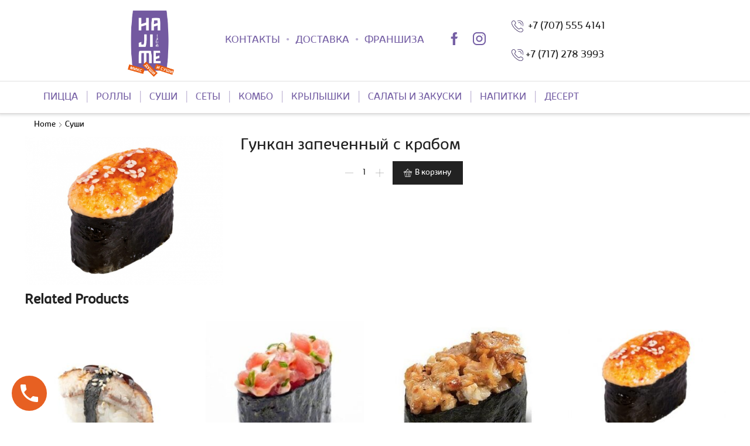

--- FILE ---
content_type: text/html; charset=UTF-8
request_url: https://hajime.kz/product/gunkan-zapechennyj-s-krabom/
body_size: 25269
content:

<!DOCTYPE html>
<html lang="ru-RU" >
<head>
	<meta charset="UTF-8" />
	<meta name="viewport" content="width=device-width, initial-scale=1.0, maximum-scale=1.0, user-scalable=0"/>
	<title>Гункан запеченный с крабом &#8212; HAJIME</title>
<meta name='robots' content='max-image-preview:large' />
<link rel="alternate" type="application/rss+xml" title="HAJIME &raquo; Лента" href="https://hajime.kz/feed/" />
<link rel="alternate" type="application/rss+xml" title="HAJIME &raquo; Лента комментариев" href="https://hajime.kz/comments/feed/" />
<style id='wp-img-auto-sizes-contain-inline-css' type='text/css'>
img:is([sizes=auto i],[sizes^="auto," i]){contain-intrinsic-size:3000px 1500px}
/*# sourceURL=wp-img-auto-sizes-contain-inline-css */
</style>
<style id='wp-emoji-styles-inline-css' type='text/css'>

	img.wp-smiley, img.emoji {
		display: inline !important;
		border: none !important;
		box-shadow: none !important;
		height: 1em !important;
		width: 1em !important;
		margin: 0 0.07em !important;
		vertical-align: -0.1em !important;
		background: none !important;
		padding: 0 !important;
	}
/*# sourceURL=wp-emoji-styles-inline-css */
</style>
<link rel='stylesheet' id='wp-block-library-css' href='https://hajime.kz/wp-includes/css/dist/block-library/style.min.css?ver=6.9' type='text/css' media='all' />
<style id='classic-theme-styles-inline-css' type='text/css'>
/*! This file is auto-generated */
.wp-block-button__link{color:#fff;background-color:#32373c;border-radius:9999px;box-shadow:none;text-decoration:none;padding:calc(.667em + 2px) calc(1.333em + 2px);font-size:1.125em}.wp-block-file__button{background:#32373c;color:#fff;text-decoration:none}
/*# sourceURL=/wp-includes/css/classic-themes.min.css */
</style>
<link rel='stylesheet' id='wp-call-btn-guten-blocks-style-css' href='https://hajime.kz/wp-content/plugins/wp-call-button/assets/block/build/index.css?ver=085f82fba130fc4cf3057de5e2dcc820' type='text/css' media='all' />
<style id='global-styles-inline-css' type='text/css'>
:root{--wp--preset--aspect-ratio--square: 1;--wp--preset--aspect-ratio--4-3: 4/3;--wp--preset--aspect-ratio--3-4: 3/4;--wp--preset--aspect-ratio--3-2: 3/2;--wp--preset--aspect-ratio--2-3: 2/3;--wp--preset--aspect-ratio--16-9: 16/9;--wp--preset--aspect-ratio--9-16: 9/16;--wp--preset--color--black: #000000;--wp--preset--color--cyan-bluish-gray: #abb8c3;--wp--preset--color--white: #ffffff;--wp--preset--color--pale-pink: #f78da7;--wp--preset--color--vivid-red: #cf2e2e;--wp--preset--color--luminous-vivid-orange: #ff6900;--wp--preset--color--luminous-vivid-amber: #fcb900;--wp--preset--color--light-green-cyan: #7bdcb5;--wp--preset--color--vivid-green-cyan: #00d084;--wp--preset--color--pale-cyan-blue: #8ed1fc;--wp--preset--color--vivid-cyan-blue: #0693e3;--wp--preset--color--vivid-purple: #9b51e0;--wp--preset--gradient--vivid-cyan-blue-to-vivid-purple: linear-gradient(135deg,rgb(6,147,227) 0%,rgb(155,81,224) 100%);--wp--preset--gradient--light-green-cyan-to-vivid-green-cyan: linear-gradient(135deg,rgb(122,220,180) 0%,rgb(0,208,130) 100%);--wp--preset--gradient--luminous-vivid-amber-to-luminous-vivid-orange: linear-gradient(135deg,rgb(252,185,0) 0%,rgb(255,105,0) 100%);--wp--preset--gradient--luminous-vivid-orange-to-vivid-red: linear-gradient(135deg,rgb(255,105,0) 0%,rgb(207,46,46) 100%);--wp--preset--gradient--very-light-gray-to-cyan-bluish-gray: linear-gradient(135deg,rgb(238,238,238) 0%,rgb(169,184,195) 100%);--wp--preset--gradient--cool-to-warm-spectrum: linear-gradient(135deg,rgb(74,234,220) 0%,rgb(151,120,209) 20%,rgb(207,42,186) 40%,rgb(238,44,130) 60%,rgb(251,105,98) 80%,rgb(254,248,76) 100%);--wp--preset--gradient--blush-light-purple: linear-gradient(135deg,rgb(255,206,236) 0%,rgb(152,150,240) 100%);--wp--preset--gradient--blush-bordeaux: linear-gradient(135deg,rgb(254,205,165) 0%,rgb(254,45,45) 50%,rgb(107,0,62) 100%);--wp--preset--gradient--luminous-dusk: linear-gradient(135deg,rgb(255,203,112) 0%,rgb(199,81,192) 50%,rgb(65,88,208) 100%);--wp--preset--gradient--pale-ocean: linear-gradient(135deg,rgb(255,245,203) 0%,rgb(182,227,212) 50%,rgb(51,167,181) 100%);--wp--preset--gradient--electric-grass: linear-gradient(135deg,rgb(202,248,128) 0%,rgb(113,206,126) 100%);--wp--preset--gradient--midnight: linear-gradient(135deg,rgb(2,3,129) 0%,rgb(40,116,252) 100%);--wp--preset--font-size--small: 13px;--wp--preset--font-size--medium: 20px;--wp--preset--font-size--large: 36px;--wp--preset--font-size--x-large: 42px;--wp--preset--font-family--inter: "Inter", sans-serif;--wp--preset--font-family--cardo: Cardo;--wp--preset--spacing--20: 0.44rem;--wp--preset--spacing--30: 0.67rem;--wp--preset--spacing--40: 1rem;--wp--preset--spacing--50: 1.5rem;--wp--preset--spacing--60: 2.25rem;--wp--preset--spacing--70: 3.38rem;--wp--preset--spacing--80: 5.06rem;--wp--preset--shadow--natural: 6px 6px 9px rgba(0, 0, 0, 0.2);--wp--preset--shadow--deep: 12px 12px 50px rgba(0, 0, 0, 0.4);--wp--preset--shadow--sharp: 6px 6px 0px rgba(0, 0, 0, 0.2);--wp--preset--shadow--outlined: 6px 6px 0px -3px rgb(255, 255, 255), 6px 6px rgb(0, 0, 0);--wp--preset--shadow--crisp: 6px 6px 0px rgb(0, 0, 0);}:where(.is-layout-flex){gap: 0.5em;}:where(.is-layout-grid){gap: 0.5em;}body .is-layout-flex{display: flex;}.is-layout-flex{flex-wrap: wrap;align-items: center;}.is-layout-flex > :is(*, div){margin: 0;}body .is-layout-grid{display: grid;}.is-layout-grid > :is(*, div){margin: 0;}:where(.wp-block-columns.is-layout-flex){gap: 2em;}:where(.wp-block-columns.is-layout-grid){gap: 2em;}:where(.wp-block-post-template.is-layout-flex){gap: 1.25em;}:where(.wp-block-post-template.is-layout-grid){gap: 1.25em;}.has-black-color{color: var(--wp--preset--color--black) !important;}.has-cyan-bluish-gray-color{color: var(--wp--preset--color--cyan-bluish-gray) !important;}.has-white-color{color: var(--wp--preset--color--white) !important;}.has-pale-pink-color{color: var(--wp--preset--color--pale-pink) !important;}.has-vivid-red-color{color: var(--wp--preset--color--vivid-red) !important;}.has-luminous-vivid-orange-color{color: var(--wp--preset--color--luminous-vivid-orange) !important;}.has-luminous-vivid-amber-color{color: var(--wp--preset--color--luminous-vivid-amber) !important;}.has-light-green-cyan-color{color: var(--wp--preset--color--light-green-cyan) !important;}.has-vivid-green-cyan-color{color: var(--wp--preset--color--vivid-green-cyan) !important;}.has-pale-cyan-blue-color{color: var(--wp--preset--color--pale-cyan-blue) !important;}.has-vivid-cyan-blue-color{color: var(--wp--preset--color--vivid-cyan-blue) !important;}.has-vivid-purple-color{color: var(--wp--preset--color--vivid-purple) !important;}.has-black-background-color{background-color: var(--wp--preset--color--black) !important;}.has-cyan-bluish-gray-background-color{background-color: var(--wp--preset--color--cyan-bluish-gray) !important;}.has-white-background-color{background-color: var(--wp--preset--color--white) !important;}.has-pale-pink-background-color{background-color: var(--wp--preset--color--pale-pink) !important;}.has-vivid-red-background-color{background-color: var(--wp--preset--color--vivid-red) !important;}.has-luminous-vivid-orange-background-color{background-color: var(--wp--preset--color--luminous-vivid-orange) !important;}.has-luminous-vivid-amber-background-color{background-color: var(--wp--preset--color--luminous-vivid-amber) !important;}.has-light-green-cyan-background-color{background-color: var(--wp--preset--color--light-green-cyan) !important;}.has-vivid-green-cyan-background-color{background-color: var(--wp--preset--color--vivid-green-cyan) !important;}.has-pale-cyan-blue-background-color{background-color: var(--wp--preset--color--pale-cyan-blue) !important;}.has-vivid-cyan-blue-background-color{background-color: var(--wp--preset--color--vivid-cyan-blue) !important;}.has-vivid-purple-background-color{background-color: var(--wp--preset--color--vivid-purple) !important;}.has-black-border-color{border-color: var(--wp--preset--color--black) !important;}.has-cyan-bluish-gray-border-color{border-color: var(--wp--preset--color--cyan-bluish-gray) !important;}.has-white-border-color{border-color: var(--wp--preset--color--white) !important;}.has-pale-pink-border-color{border-color: var(--wp--preset--color--pale-pink) !important;}.has-vivid-red-border-color{border-color: var(--wp--preset--color--vivid-red) !important;}.has-luminous-vivid-orange-border-color{border-color: var(--wp--preset--color--luminous-vivid-orange) !important;}.has-luminous-vivid-amber-border-color{border-color: var(--wp--preset--color--luminous-vivid-amber) !important;}.has-light-green-cyan-border-color{border-color: var(--wp--preset--color--light-green-cyan) !important;}.has-vivid-green-cyan-border-color{border-color: var(--wp--preset--color--vivid-green-cyan) !important;}.has-pale-cyan-blue-border-color{border-color: var(--wp--preset--color--pale-cyan-blue) !important;}.has-vivid-cyan-blue-border-color{border-color: var(--wp--preset--color--vivid-cyan-blue) !important;}.has-vivid-purple-border-color{border-color: var(--wp--preset--color--vivid-purple) !important;}.has-vivid-cyan-blue-to-vivid-purple-gradient-background{background: var(--wp--preset--gradient--vivid-cyan-blue-to-vivid-purple) !important;}.has-light-green-cyan-to-vivid-green-cyan-gradient-background{background: var(--wp--preset--gradient--light-green-cyan-to-vivid-green-cyan) !important;}.has-luminous-vivid-amber-to-luminous-vivid-orange-gradient-background{background: var(--wp--preset--gradient--luminous-vivid-amber-to-luminous-vivid-orange) !important;}.has-luminous-vivid-orange-to-vivid-red-gradient-background{background: var(--wp--preset--gradient--luminous-vivid-orange-to-vivid-red) !important;}.has-very-light-gray-to-cyan-bluish-gray-gradient-background{background: var(--wp--preset--gradient--very-light-gray-to-cyan-bluish-gray) !important;}.has-cool-to-warm-spectrum-gradient-background{background: var(--wp--preset--gradient--cool-to-warm-spectrum) !important;}.has-blush-light-purple-gradient-background{background: var(--wp--preset--gradient--blush-light-purple) !important;}.has-blush-bordeaux-gradient-background{background: var(--wp--preset--gradient--blush-bordeaux) !important;}.has-luminous-dusk-gradient-background{background: var(--wp--preset--gradient--luminous-dusk) !important;}.has-pale-ocean-gradient-background{background: var(--wp--preset--gradient--pale-ocean) !important;}.has-electric-grass-gradient-background{background: var(--wp--preset--gradient--electric-grass) !important;}.has-midnight-gradient-background{background: var(--wp--preset--gradient--midnight) !important;}.has-small-font-size{font-size: var(--wp--preset--font-size--small) !important;}.has-medium-font-size{font-size: var(--wp--preset--font-size--medium) !important;}.has-large-font-size{font-size: var(--wp--preset--font-size--large) !important;}.has-x-large-font-size{font-size: var(--wp--preset--font-size--x-large) !important;}
:where(.wp-block-post-template.is-layout-flex){gap: 1.25em;}:where(.wp-block-post-template.is-layout-grid){gap: 1.25em;}
:where(.wp-block-term-template.is-layout-flex){gap: 1.25em;}:where(.wp-block-term-template.is-layout-grid){gap: 1.25em;}
:where(.wp-block-columns.is-layout-flex){gap: 2em;}:where(.wp-block-columns.is-layout-grid){gap: 2em;}
:root :where(.wp-block-pullquote){font-size: 1.5em;line-height: 1.6;}
/*# sourceURL=global-styles-inline-css */
</style>
<style id='woocommerce-inline-inline-css' type='text/css'>
.woocommerce form .form-row .required { visibility: visible; }
/*# sourceURL=woocommerce-inline-inline-css */
</style>
<link rel='stylesheet' id='iiko-modifiers-css' href='https://hajime.kz/wp-content/plugins/woo-to-iiko-group_modifiers/core/modifiers/assets/product.css?ver=20260120082436' type='text/css' media='all' />
<link rel='stylesheet' id='notyf-css' href='https://hajime.kz/wp-content/plugins/addonify-floating-cart/public/assets/libs/notfy/notfy.min.css?ver=3-afc' type='text/css' media='all' />
<link rel='stylesheet' id='perfect-scrollbar-css' href='https://hajime.kz/wp-content/plugins/addonify-floating-cart/public/assets/libs/perfect-scrollbar/perfect-scrollbar.min.css?ver=1.5.3-afc' type='text/css' media='all' />
<link rel='stylesheet' id='addonify-floating-cart-css' href='https://hajime.kz/wp-content/plugins/addonify-floating-cart/public/assets/build/public.min.css?ver=1.2.17' type='text/css' media='all' />
<style id='addonify-floating-cart-inline-css' type='text/css'>
:root{--adfy_woofc_cart_width:400px;--adfy_woofc_base_text_font_size:13px;--adfy_woofc_toggle_button_badge_text_color:rgba(255,255,255,1);--adfy_woofc_toggle_button_badge_background_color:rgba(118,96,165,1);--adfy_woofc_toggle_button_badge_width:40;--adfy_woofc_toggle_button_badge_font_size:13px;--adfy_woofc_toggle_button_size:50px;--adfy_woofc_toggle_button_border_radius:9px;--adfy_woofc_toggle_button_cart_icon_font_size:22px;--adfy_woofc_toggle_button_horizental_offset:84px;--adfy_woofc_toggle_button_vertical_offset:144px;--adfy_woofc_base_button_font_size:13px;--adfy_woofc_base_button_font_weight:400;--adfy_woofc_base_button_letter_spacing:0.25;--adfy_woofc_base_button_border_radius:3px;--adfy_woofc_base_button_text_transform:none;--adfy_woofc_primary_button_label_color_hover:rgba(118,96,165,1);--adfy_woofc_primary_button_background_color:rgba(118,96,165,1);--adfy_woofc_primary_button_background_color_hover:rgba(255,255,255,1);--adfy_woofc_primary_button_border_color_hover:rgba(118,96,165,1);--adfy_woofc_secondary_button_label_color:rgba(118,96,165,1);--adfy_woofc_secondary_button_label_color_hover:rgba(118,96,165,1);--adfy_woofc_secondary_button_background_color:rgba(239,239,239,1);--adfy_woofc_secondary_button_background_color_hover:rgba(255,255,255,1);--adfy_woofc_secondary_button_border_color:rgba(118,96,165,1);--adfy_woofc_secondary_button_border_color_hover:rgba(118,96,165,1);--adfy_woofc_toast_button_text_color:white;--adfy_woofc_toast_button_text_color_hover:white;--adfy_woofc_cart_title_font_size:13px;--adfy_woofc_cart_title_font_weight:400;--adfy_woofc_cart_title_letter_spacing:0.25;--adfy_woofc_cart_title_text_transform:none;--adfy_woofc_cart_product_title_font_size:13px;--adfy_woofc_cart_product_title_font_weight:400;}
/*# sourceURL=addonify-floating-cart-inline-css */
</style>
<link rel='stylesheet' id='etheme-parent-style-css' href='https://hajime.kz/wp-content/themes/xstore/xstore.min.css?ver=1.0' type='text/css' media='all' />
<link rel='stylesheet' id='etheme-general-all-style-css' href='https://hajime.kz/wp-content/themes/xstore/css/general-all.min.css?ver=1.0' type='text/css' media='all' />
<link rel='stylesheet' id='elementor-frontend-css' href='https://hajime.kz/wp-content/uploads/elementor/css/custom-frontend.min.css?ver=1768769421' type='text/css' media='all' />
<link rel='stylesheet' id='etheme-elementor-all-widgets-style-css' href='https://hajime.kz/wp-content/themes/xstore/css/elementor-all-widgets.min.css?ver=1.0' type='text/css' media='all' />
<link rel='stylesheet' id='etheme-woocommerce-all-style-css' href='https://hajime.kz/wp-content/themes/xstore/css/woocommerce-all.min.css?ver=1.0' type='text/css' media='all' />
<link rel='stylesheet' id='etheme-single-product-builder-css' href='https://hajime.kz/wp-content/themes/xstore/css/modules/woocommerce/single-product/single-product-builder.min.css?ver=1.0' type='text/css' media='all' />
<style id='xstore-icons-font-inline-css' type='text/css'>
@font-face {
				  font-family: 'xstore-icons';
				  src:
				    url('https://hajime.kz/wp-content/themes/xstore/fonts/xstore-icons-light.ttf') format('truetype'),
				    url('https://hajime.kz/wp-content/themes/xstore/fonts/xstore-icons-light.woff2') format('woff2'),
				    url('https://hajime.kz/wp-content/themes/xstore/fonts/xstore-icons-light.woff') format('woff'),
				    url('https://hajime.kz/wp-content/themes/xstore/fonts/xstore-icons-light.svg#xstore-icons') format('svg');
				  font-weight: normal;
				  font-style: normal;
				  font-display: swap;
				}
/*# sourceURL=xstore-icons-font-inline-css */
</style>
<link rel='stylesheet' id='etheme-header-menu-css' href='https://hajime.kz/wp-content/themes/xstore/css/modules/layout/header/parts/menu.min.css?ver=1.0' type='text/css' media='all' />
<link rel='stylesheet' id='xstore-kirki-styles-css' href='https://hajime.kz/wp-content/uploads/xstore/kirki-styles.css?ver=1729193074518' type='text/css' media='all' />
<link rel='stylesheet' id='child-style-css' href='https://hajime.kz/wp-content/themes/xstore-child/style.css?ver=1.0' type='text/css' media='all' />
<script type="text/template" id="tmpl-variation-template">
	<div class="woocommerce-variation-description">{{{ data.variation.variation_description }}}</div>
	<div class="woocommerce-variation-price">{{{ data.variation.price_html }}}</div>
	<div class="woocommerce-variation-availability">{{{ data.variation.availability_html }}}</div>
</script>
<script type="text/template" id="tmpl-unavailable-variation-template">
	<p role="alert">Sorry, this product is unavailable. Please choose a different combination.</p>
</script>
<script type="text/javascript" src="https://hajime.kz/wp-includes/js/jquery/jquery.min.js?ver=3.7.1" id="jquery-core-js"></script>
<script type="text/javascript" src="https://hajime.kz/wp-includes/js/jquery/jquery-migrate.min.js?ver=3.4.1" id="jquery-migrate-js"></script>
<script type="text/javascript" src="https://hajime.kz/wp-content/plugins/woocommerce/assets/js/zoom/jquery.zoom.min.js?ver=1.7.21-wc.9.3.5" id="zoom-js" defer="defer" data-wp-strategy="defer"></script>
<script type="text/javascript" id="wc-single-product-js-extra">
/* <![CDATA[ */
var wc_single_product_params = {"i18n_required_rating_text":"Please select a rating","review_rating_required":"yes","flexslider":{"rtl":false,"animation":"slide","smoothHeight":true,"directionNav":false,"controlNav":"thumbnails","slideshow":false,"animationSpeed":500,"animationLoop":false,"allowOneSlide":false},"zoom_enabled":"1","zoom_options":[],"photoswipe_enabled":"","photoswipe_options":{"shareEl":false,"closeOnScroll":false,"history":false,"hideAnimationDuration":0,"showAnimationDuration":0},"flexslider_enabled":""};
//# sourceURL=wc-single-product-js-extra
/* ]]> */
</script>
<script type="text/javascript" src="https://hajime.kz/wp-content/plugins/woocommerce/assets/js/frontend/single-product.min.js?ver=9.3.5" id="wc-single-product-js" defer="defer" data-wp-strategy="defer"></script>
<script type="text/javascript" src="https://hajime.kz/wp-content/plugins/woocommerce/assets/js/jquery-blockui/jquery.blockUI.min.js?ver=2.7.0-wc.9.3.5" id="jquery-blockui-js" data-wp-strategy="defer"></script>
<script type="text/javascript" src="https://hajime.kz/wp-content/plugins/woocommerce/assets/js/js-cookie/js.cookie.min.js?ver=2.1.4-wc.9.3.5" id="js-cookie-js" defer="defer" data-wp-strategy="defer"></script>
<script type="text/javascript" id="woocommerce-js-extra">
/* <![CDATA[ */
var woocommerce_params = {"ajax_url":"/wp-admin/admin-ajax.php","wc_ajax_url":"/?wc-ajax=%%endpoint%%"};
//# sourceURL=woocommerce-js-extra
/* ]]> */
</script>
<script type="text/javascript" src="https://hajime.kz/wp-content/plugins/woocommerce/assets/js/frontend/woocommerce.min.js?ver=9.3.5" id="woocommerce-js" defer="defer" data-wp-strategy="defer"></script>
<script type="text/javascript" src="https://hajime.kz/wp-content/plugins/woo-to-iiko-group_modifiers/assets/js/jquery.collapse.js?ver=6.9" id="jquery.collapse-js"></script>
<script type="text/javascript" src="https://hajime.kz/wp-includes/js/underscore.min.js?ver=1.13.7" id="underscore-js"></script>
<script type="text/javascript" id="wp-util-js-extra">
/* <![CDATA[ */
var _wpUtilSettings = {"ajax":{"url":"/wp-admin/admin-ajax.php"}};
//# sourceURL=wp-util-js-extra
/* ]]> */
</script>
<script type="text/javascript" src="https://hajime.kz/wp-includes/js/wp-util.min.js?ver=6.9" id="wp-util-js"></script>
<script type="text/javascript" id="wc-add-to-cart-variation-js-extra">
/* <![CDATA[ */
var wc_add_to_cart_variation_params = {"wc_ajax_url":"/?wc-ajax=%%endpoint%%","i18n_no_matching_variations_text":"Sorry, no products matched your selection. Please choose a different combination.","i18n_make_a_selection_text":"Please select some product options before adding this product to your cart.","i18n_unavailable_text":"Sorry, this product is unavailable. Please choose a different combination."};
//# sourceURL=wc-add-to-cart-variation-js-extra
/* ]]> */
</script>
<script type="text/javascript" src="https://hajime.kz/wp-content/plugins/woocommerce/assets/js/frontend/add-to-cart-variation.min.js?ver=9.3.5" id="wc-add-to-cart-variation-js" defer="defer" data-wp-strategy="defer"></script>
<link rel="https://api.w.org/" href="https://hajime.kz/wp-json/" /><link rel="alternate" title="JSON" type="application/json" href="https://hajime.kz/wp-json/wp/v2/product/23800" /><link rel="EditURI" type="application/rsd+xml" title="RSD" href="https://hajime.kz/xmlrpc.php?rsd" />
<meta name="generator" content="WordPress 6.9" />
<meta name="generator" content="WooCommerce 9.3.5" />
<link rel="canonical" href="https://hajime.kz/product/gunkan-zapechennyj-s-krabom/" />
<link rel='shortlink' href='https://hajime.kz/?p=23800' />
<!-- This website uses the WP Call Button plugin to generate more leads. --><style type="text/css">.wp-call-button{display: block; position: fixed; text-decoration: none; z-index: 9999999999;width: 60px; height: 60px; border-radius: 50%;/*transform: scale(0.8);*/  left: 20px;  bottom: 20px; background: url( [data-uri] ) center/30px 30px no-repeat #e76022 !important;}</style>        <style type="text/css">
            body.woocommerce-account ul li.woocommerce-MyAccount-navigation-link--bonuses a:before{
                content: "\f06b";
            }
        </style>
        			<link rel="prefetch" as="font" href="https://hajime.kz/wp-content/themes/xstore/fonts/xstore-icons-light.woff?v=9.6.4" type="font/woff">
					<link rel="prefetch" as="font" href="https://hajime.kz/wp-content/themes/xstore/fonts/xstore-icons-light.woff2?v=9.6.4" type="font/woff2">
			<noscript><style>.woocommerce-product-gallery{ opacity: 1 !important; }</style></noscript>
	<meta name="generator" content="Elementor 3.34.1; features: additional_custom_breakpoints; settings: css_print_method-external, google_font-enabled, font_display-auto">
			<style>
				.e-con.e-parent:nth-of-type(n+4):not(.e-lazyloaded):not(.e-no-lazyload),
				.e-con.e-parent:nth-of-type(n+4):not(.e-lazyloaded):not(.e-no-lazyload) * {
					background-image: none !important;
				}
				@media screen and (max-height: 1024px) {
					.e-con.e-parent:nth-of-type(n+3):not(.e-lazyloaded):not(.e-no-lazyload),
					.e-con.e-parent:nth-of-type(n+3):not(.e-lazyloaded):not(.e-no-lazyload) * {
						background-image: none !important;
					}
				}
				@media screen and (max-height: 640px) {
					.e-con.e-parent:nth-of-type(n+2):not(.e-lazyloaded):not(.e-no-lazyload),
					.e-con.e-parent:nth-of-type(n+2):not(.e-lazyloaded):not(.e-no-lazyload) * {
						background-image: none !important;
					}
				}
			</style>
			<meta name="bmi-version" content="2.0.0" />      <script defer type="text/javascript" id="bmip-js-inline-remove-js">
        function objectToQueryString(obj){
          return Object.keys(obj).map(key => key + '=' + obj[key]).join('&');
        }

        function globalBMIKeepAlive() {
          let xhr = new XMLHttpRequest();
          let data = { action: "bmip_keepalive", token: "bmip", f: "refresh" };
          let url = 'https://hajime.kz/wp-admin/admin-ajax.php' + '?' + objectToQueryString(data);
          xhr.open('POST', url, true);
          xhr.setRequestHeader("X-Requested-With", "XMLHttpRequest");
          xhr.onreadystatechange = function () {
            if (xhr.readyState === 4) {
              let response;
              if (response = JSON.parse(xhr.responseText)) {
                if (typeof response.status != 'undefined' && response.status === 'success') {
                  //setTimeout(globalBMIKeepAlive, 3000);
                } else {
                  //setTimeout(globalBMIKeepAlive, 20000);
                }
              }
            }
          };

          xhr.send(JSON.stringify(data));
        }

        document.querySelector('#bmip-js-inline-remove-js').remove();
      </script>
      <style class='wp-fonts-local' type='text/css'>
@font-face{font-family:Inter;font-style:normal;font-weight:300 900;font-display:fallback;src:url('https://hajime.kz/wp-content/plugins/woocommerce/assets/fonts/Inter-VariableFont_slnt,wght.woff2') format('woff2');font-stretch:normal;}
@font-face{font-family:Cardo;font-style:normal;font-weight:400;font-display:fallback;src:url('https://hajime.kz/wp-content/plugins/woocommerce/assets/fonts/cardo_normal_400.woff2') format('woff2');}
</style>
<link rel="icon" href="https://hajime.kz/wp-content/uploads/2021/04/cropped-3logo_hajime-1-32x32.png" sizes="32x32" />
<link rel="icon" href="https://hajime.kz/wp-content/uploads/2021/04/cropped-3logo_hajime-1-192x192.png" sizes="192x192" />
<link rel="apple-touch-icon" href="https://hajime.kz/wp-content/uploads/2021/04/cropped-3logo_hajime-1-180x180.png" />
<meta name="msapplication-TileImage" content="https://hajime.kz/wp-content/uploads/2021/04/cropped-3logo_hajime-1-270x270.png" />
<style id="kirki-inline-styles"></style><style type="text/css" class="et_custom-css">@font-face{font-family:"Kabrio-Book";src:url(https://hajime.kz/wp-content/uploads/custom-fonts/2021/04/Kabrio-Book.ttf) format("truetype");font-display:swap}@font-face{font-family:"Kabrio-Heavy";src:url(https://hajime.kz/wp-content/uploads/custom-fonts/2021/04/Kabrio-Heavy.ttf) format("truetype");font-display:swap}@font-face{font-family:"Kabrio-ExtraBold";src:url(https://hajime.kz/wp-content/uploads/custom-fonts/2021/04/Kabrio-ExtraBold.ttf) format("truetype");font-display:swap}@font-face{font-family:"Kabrio-Bold";src:url(https://hajime.kz/wp-content/uploads/custom-fonts/2021/04/Kabrio-Bold.ttf) format("truetype");font-display:swap}@font-face{font-family:"Kabrio-ExtraLight";src:url(https://hajime.kz/wp-content/uploads/custom-fonts/2021/04/Kabrio-ExtraLight.ttf) format("truetype");font-display:swap}@font-face{font-family:"BebasNeue Bold";src:url(https://hajime.kz/wp-content/uploads/custom-fonts/2021/04/BebasNeue-Bold.otf) format("opentype");font-display:swap}.header-bottom-wrapper{box-shadow:0 0 5px 2px rgba(0,0,0,.15)}.swiper-custom-right:not(.et-swiper-elementor-nav),.swiper-custom-left:not(.et-swiper-elementor-nav){background:transparent !important}@media only screen and (max-width:1287px){.swiper-custom-left,.middle-inside .swiper-entry .swiper-button-prev,.middle-inside.swiper-entry .swiper-button-prev{left:-15px}.swiper-custom-right,.middle-inside .swiper-entry .swiper-button-next,.middle-inside.swiper-entry .swiper-button-next{right:-15px}.middle-inbox .swiper-entry .swiper-button-prev,.middle-inbox.swiper-entry .swiper-button-prev{left:8px}.middle-inbox .swiper-entry .swiper-button-next,.middle-inbox.swiper-entry .swiper-button-next{right:8px}.swiper-entry:hover .swiper-custom-left,.middle-inside .swiper-entry:hover .swiper-button-prev,.middle-inside.swiper-entry:hover .swiper-button-prev{left:-5px}.swiper-entry:hover .swiper-custom-right,.middle-inside .swiper-entry:hover .swiper-button-next,.middle-inside.swiper-entry:hover .swiper-button-next{right:-5px}.middle-inbox .swiper-entry:hover .swiper-button-prev,.middle-inbox.swiper-entry:hover .swiper-button-prev{left:5px}.middle-inbox .swiper-entry:hover .swiper-button-next,.middle-inbox.swiper-entry:hover .swiper-button-next{right:5px}}.swiper-container{width:auto}.content-product .product-content-image img,.category-grid img,.categoriesCarousel .category-grid img{width:100%}.etheme-elementor-slider:not(.swiper-container-initialized,.swiper-initialized) .swiper-slide{max-width:calc(100% / var(--slides-per-view,4))}.etheme-elementor-slider[data-animation]:not(.swiper-container-initialized,.swiper-initialized,[data-animation=slide],[data-animation=coverflow]) .swiper-slide{max-width:100%}body:not([data-elementor-device-mode]) .etheme-elementor-off-canvas__container{transition:none;opacity:0;visibility:hidden;position:fixed}</style><noscript><style id="rocket-lazyload-nojs-css">.rll-youtube-player, [data-lazy-src]{display:none !important;}</style></noscript><meta name="generator" content="WP Rocket 3.18.2" data-wpr-features="wpr_lazyload_images wpr_cdn wpr_preload_links" /></head>
<body class="wp-singular product-template-default single single-product postid-23800 wp-theme-xstore wp-child-theme-xstore-child theme-xstore non-logged-in woocommerce woocommerce-page woocommerce-no-js et_cart-type-4 et_b_dt_header-not-overlap et_b_mob_header-not-overlap breadcrumbs-type-left2 wide et-preloader-on et-catalog-off  sticky-message-on et-enable-swatch elementor-default elementor-kit-176" data-mode="light">


<div data-rocket-location-hash="ca209be59e7b805da443204d3df2486b" class="et-loader"><img class="et-loader-img" src="data:image/svg+xml,%3Csvg%20xmlns='http://www.w3.org/2000/svg'%20viewBox='0%200%200%200'%3E%3C/svg%3E" alt="et-loader" data-lazy-src="https://hajime.kz/wp-content/uploads/2021/04/3logo_hajime.png"><noscript><img class="et-loader-img" src="https://hajime.kz/wp-content/uploads/2021/04/3logo_hajime.png" alt="et-loader"></noscript></div>
<div data-rocket-location-hash="e8e6b01553f5471d861350c2b729ba23" class="template-container">

		<div data-rocket-location-hash="15a19cbab103a5a801d641fac527c47e" class="template-content">
		<div data-rocket-location-hash="639e514c489b628e85d1cae385399deb" class="page-wrapper">
			<header id="header" class="site-header sticky"  data-type="sticky"><div class="header-wrapper">

<div class="header-main-wrapper ">
	<div class="header-main" data-title="Header main">
		<div class="et-row-container">
			<div class="et-wrap-columns flex align-items-center">		
				
		
        <div class="et_column et_col-xs-2 et_col-xs-offset-1">
			

    <div class="et_element et_b_header-logo align-end mob-align-center et_element-top-level" >
        <a href="https://hajime.kz">
            <span><img fetchpriority="high" width="510" height="731" src="data:image/svg+xml,%3Csvg%20xmlns='http://www.w3.org/2000/svg'%20viewBox='0%200%20510%20731'%3E%3C/svg%3E" class="et_b_header-logo-img" alt="" decoding="async" data-lazy-srcset="https://hajime.kz/wp-content/uploads/2021/04/3logo_hajime-1.png 510w, https://hajime.kz/wp-content/uploads/2021/04/3logo_hajime-1-300x430.png 300w, https://hajime.kz/wp-content/uploads/2021/04/3logo_hajime-1-209x300.png 209w, https://hajime.kz/wp-content/uploads/2021/04/3logo_hajime-1-1x1.png 1w, https://hajime.kz/wp-content/uploads/2021/04/3logo_hajime-1-7x10.png 7w" data-lazy-sizes="(max-width: 510px) 100vw, 510px" data-lazy-src="https://hajime.kz/wp-content/uploads/2021/04/3logo_hajime-1.png" /><noscript><img fetchpriority="high" width="510" height="731" src="https://hajime.kz/wp-content/uploads/2021/04/3logo_hajime-1.png" class="et_b_header-logo-img" alt="" decoding="async" srcset="https://hajime.kz/wp-content/uploads/2021/04/3logo_hajime-1.png 510w, https://hajime.kz/wp-content/uploads/2021/04/3logo_hajime-1-300x430.png 300w, https://hajime.kz/wp-content/uploads/2021/04/3logo_hajime-1-209x300.png 209w, https://hajime.kz/wp-content/uploads/2021/04/3logo_hajime-1-1x1.png 1w, https://hajime.kz/wp-content/uploads/2021/04/3logo_hajime-1-7x10.png 7w" sizes="(max-width: 510px) 100vw, 510px" /></noscript></span><span class="fixed"><img width="488" height="135" src="data:image/svg+xml,%3Csvg%20xmlns='http://www.w3.org/2000/svg'%20viewBox='0%200%20488%20135'%3E%3C/svg%3E" class="et_b_header-logo-img" alt="" decoding="async" data-lazy-srcset="https://hajime.kz/wp-content/uploads/2021/04/3logo_hajime.png 488w, https://hajime.kz/wp-content/uploads/2021/04/3logo_hajime-300x83.png 300w, https://hajime.kz/wp-content/uploads/2021/04/3logo_hajime-1x1.png 1w, https://hajime.kz/wp-content/uploads/2021/04/3logo_hajime-10x3.png 10w" data-lazy-sizes="(max-width: 488px) 100vw, 488px" data-lazy-src="https://hajime.kz/wp-content/uploads/2021/04/3logo_hajime.png" /><noscript><img width="488" height="135" src="https://hajime.kz/wp-content/uploads/2021/04/3logo_hajime.png" class="et_b_header-logo-img" alt="" decoding="async" srcset="https://hajime.kz/wp-content/uploads/2021/04/3logo_hajime.png 488w, https://hajime.kz/wp-content/uploads/2021/04/3logo_hajime-300x83.png 300w, https://hajime.kz/wp-content/uploads/2021/04/3logo_hajime-1x1.png 1w, https://hajime.kz/wp-content/uploads/2021/04/3logo_hajime-10x3.png 10w" sizes="(max-width: 488px) 100vw, 488px" /></noscript></span>            
        </a>
    </div>

        </div>
			
				
		
        <div class="et_column et_col-xs-4 et_col-xs-offset-0 pos-static">
			

<div class="et_element et_b_header-menu header-main-menu2 flex align-items-center menu-items-dots  justify-content-end et_element-top-level" >
	<div class="menu-main-container"><ul id="menu-stiki" class="menu"><li id="menu-item-2004" class="menu-item menu-item-type-post_type menu-item-object-page menu-item-2004 item-level-0 item-design-dropdown"><a href="https://hajime.kz/kontakty/" class="item-link">КОНТАКТЫ</a><span class="et_b_header-menu-sep align-self-center"></span></li>
<li id="menu-item-2005" class="menu-item menu-item-type-post_type menu-item-object-page menu-item-2005 item-level-0 item-design-dropdown"><a href="https://hajime.kz/dostavka/" class="item-link">ДОСТАВКА</a><span class="et_b_header-menu-sep align-self-center"></span></li>
<li id="menu-item-2006" class="menu-item menu-item-type-custom menu-item-object-custom menu-item-home menu-item-2006 item-level-0 item-design-dropdown"><a href="https://hajime.kz" class="item-link">ФРАНШИЗА</a><span class="et_b_header-menu-sep align-self-center"></span></li>
</ul></div></div>

        </div>
			
				
		
        <div class="et_column et_col-xs-1 et_col-xs-offset-0">
			

<div class="et_element et_b_header-socials et-socials flex flex-nowrap align-items-center  justify-content-start mob-justify-content-center et_element-top-level flex-row" >
	        <a href="https://www.facebook.com/HajimesushiAstana/"             data-tooltip="Facebook" title="Facebook">
            <span class="screen-reader-text hidden">Facebook</span>
			<svg xmlns="http://www.w3.org/2000/svg" width="1em" height="1em" viewBox="0 0 24 24"><path d="M13.488 8.256v-3c0-0.84 0.672-1.488 1.488-1.488h1.488v-3.768h-2.976c-2.472 0-4.488 2.016-4.488 4.512v3.744h-3v3.744h3v12h4.512v-12h3l1.488-3.744h-4.512z"></path></svg>        </a>
	        <a href="https://instagram.com/hajimesushi?utm_medium=copy_link"             data-tooltip="Instagram" title="Instagram">
            <span class="screen-reader-text hidden">Instagram</span>
			<svg xmlns="http://www.w3.org/2000/svg" width="1em" height="1em" viewBox="0 0 24 24"><path d="M16.512 0h-9.024c-4.128 0-7.488 3.36-7.488 7.488v9c0 4.152 3.36 7.512 7.488 7.512h9c4.152 0 7.512-3.36 7.512-7.488v-9.024c0-4.128-3.36-7.488-7.488-7.488zM21.744 16.512c0 2.904-2.352 5.256-5.256 5.256h-9c-2.904 0-5.256-2.352-5.256-5.256v-9.024c0-2.904 2.352-5.256 5.256-5.256h9c2.904 0 5.256 2.352 5.256 5.256v9.024zM12 6c-3.312 0-6 2.688-6 6s2.688 6 6 6 6-2.688 6-6-2.688-6-6-6zM12 15.744c-2.064 0-3.744-1.68-3.744-3.744s1.68-3.744 3.744-3.744 3.744 1.68 3.744 3.744c0 2.064-1.68 3.744-3.744 3.744zM19.248 5.544c0 0.437-0.355 0.792-0.792 0.792s-0.792-0.355-0.792-0.792c0-0.437 0.355-0.792 0.792-0.792s0.792 0.355 0.792 0.792z"></path></svg>        </a>
	</div>

        </div>
			
				
		
        <div class="et_column et_col-xs-2 et_col-xs-offset-0">
			

<div class="et_element et_b_header-html_block header-html_block1" ><table class=" alignleft" style="border-collapse: collapse;width: 100%;height: 72px">
<tbody>
<tr style="height: 24px">
<td style="width: 100%;height: 24px"><a href="tel:+7 (707) 555 4141"><img class="alignnone wp-image-2190" src="data:image/svg+xml,%3Csvg%20xmlns='http://www.w3.org/2000/svg'%20viewBox='0%200%2020%200'%3E%3C/svg%3E" alt="" width="20" data-lazy-src="https://hajime.kz/wp-content/uploads/2021/05/phonecall3_83902.svg" /><noscript><img class="alignnone wp-image-2190" src="https://hajime.kz/wp-content/uploads/2021/05/phonecall3_83902.svg" alt="" width="20" /></noscript></a><a href="tel:+7 (707) 555 4141">  +7 (707) 555 4141</a></td>
</tr>
<tr style="height: 24px">
<td style="width: 100%;height: 24px"><a href="tel:+7 (707) 555 4141"><img class="alignnone wp-image-2190" src="data:image/svg+xml,%3Csvg%20xmlns='http://www.w3.org/2000/svg'%20viewBox='0%200%2020%200'%3E%3C/svg%3E" alt="" width="20" data-lazy-src="https://hajime.kz/wp-content/uploads/2021/05/phonecall3_83902.svg" /><noscript><img class="alignnone wp-image-2190" src="https://hajime.kz/wp-content/uploads/2021/05/phonecall3_83902.svg" alt="" width="20" /></noscript></a> <a href="tel:+7 (717) 278 3993">+7 (717) 278 3993</a></td>
</tr>
</tbody>
</table></div>

        </div>
	</div>		</div>
	</div>
</div>

<div class="header-bottom-wrapper sticky">
	<div class="header-bottom" data-title="Header bottom">
		<div class="et-row-container">
			<div class="et-wrap-columns flex align-items-center">		
				
		
        <div class="et_column et_col-xs-10 et_col-xs-offset-0 pos-static">
			

<div class="et_element et_b_header-menu header-main-menu flex align-items-center menu-items-dots  justify-content-center et_element-top-level" >
	<div class="menu-main-container"><ul id="menu-main-menu" class="menu"><li id="menu-item-194" class="menu-item menu-item-type-custom menu-item-object-custom menu-item-home menu-item-194 item-level-0 item-design-dropdown"><a href="https://hajime.kz/#pizza" class="item-link">ПИЦЦА</a><span class="et_b_header-menu-sep align-self-center"></span></li>
<li id="menu-item-2549" class="menu-item menu-item-type-custom menu-item-object-custom menu-item-home menu-item-2549 item-level-0 item-design-dropdown"><a href="https://hajime.kz/#rolly" class="item-link">РОЛЛЫ</a><span class="et_b_header-menu-sep align-self-center"></span></li>
<li id="menu-item-195" class="menu-item menu-item-type-custom menu-item-object-custom menu-item-home menu-item-195 item-level-0 item-design-dropdown"><a href="https://hajime.kz/#sushi" class="item-link">СУШИ</a><span class="et_b_header-menu-sep align-self-center"></span></li>
<li id="menu-item-2550" class="menu-item menu-item-type-custom menu-item-object-custom menu-item-home menu-item-2550 item-level-0 item-design-dropdown"><a href="https://hajime.kz/#sety" class="item-link">СЕТЫ</a><span class="et_b_header-menu-sep align-self-center"></span></li>
<li id="menu-item-196" class="menu-item menu-item-type-custom menu-item-object-custom menu-item-home menu-item-196 item-level-0 item-design-dropdown"><a href="https://hajime.kz/#kombo" class="item-link">КОМБО</a><span class="et_b_header-menu-sep align-self-center"></span></li>
<li id="menu-item-11205" class="menu-item menu-item-type-custom menu-item-object-custom menu-item-home menu-item-11205 item-level-0 item-design-dropdown columns-2"><a href="https://hajime.kz/#kryl" class="item-link">КРЫЛЫШКИ</a><span class="et_b_header-menu-sep align-self-center"></span></li>
<li id="menu-item-197" class="menu-item menu-item-type-custom menu-item-object-custom menu-item-home menu-item-197 item-level-0 item-design-dropdown"><a href="https://hajime.kz/#salatyzakuski" class="item-link">САЛАТЫ И ЗАКУСКИ</a><span class="et_b_header-menu-sep align-self-center"></span></li>
<li id="menu-item-199" class="menu-item menu-item-type-custom menu-item-object-custom menu-item-home menu-item-199 item-level-0 item-design-dropdown"><a href="https://hajime.kz/#napitki" class="item-link">НАПИТКИ</a><span class="et_b_header-menu-sep align-self-center"></span></li>
<li id="menu-item-6912" class="menu-item menu-item-type-custom menu-item-object-custom menu-item-home menu-item-6912 item-level-0 item-design-dropdown"><a href="https://hajime.kz/#desert" class="item-link">ДЕСЕРТ</a><span class="et_b_header-menu-sep align-self-center"></span></li>
</ul></div></div>

        </div>
	</div>		</div>
	</div>
</div>
</div></header>

<div class="content-page container">
	
		<div class="woocommerce-notices-wrapper"></div>
<div id="product-23800" class="single-product-builder product type-product post-23800 status-publish first instock product_cat-sushi has-post-thumbnail taxable shipping-taxable purchasable product-type-simple">
	
	<div class="row">
		<div class="col-md-12 sidebar-position-without">
			<div class="row">
				        <div
                class="element-oCMF7 et_column et_product-block mob-full-width mob-full-width-children justify-content-start"
                style="width:100%;"
			                data-key="element-oCMF7"
                data-width="100"
			 data-start="0"        >
			    <div
            class="page-heading bc-type-left2 bc-effect-mouse bc-color-dark"
		    >
        <div class="container ">
            <div class="row">
                <div class="col-md-12 a-center">
					
										
											
						<nav class="woocommerce-breadcrumb" aria-label="Breadcrumb">						
													
														
														
															<a href="https://hajime.kz">Home</a>														
														
															<span class="delimeter"><i class="et-icon et-right-arrow"></i></span>													
													
														
														
															<a href="https://hajime.kz/product-category/sushi/">Суши</a>														
														
															<span class="delimeter"><i class="et-icon et-right-arrow"></i></span>													
													
														
														
														
														
													
												
												
						</nav>					
										
					                </div>
            </div>
        </div>
    </div>
	
	        </div>
	        <div
                class="element-raHwF et_column et_product-block mob-full-width mob-full-width-children etheme-woocommerce-product-gallery justify-content-start"
                style="width:30%;"
			                data-key="element-raHwF"
                data-width="30"
			 data-start="0"        >
			


    <div class="swiper-entry swipers-couple-wrapper images images-wrapper woocommerce-product-gallery arrows-hovered mob-full-width thumbnails_bottom">
	    <div class="swiper-control-top   gallery-slider-on zoom-on" data-effect="slide" data-xs-slides="1" data-sm-slides="1" data-lt-slides="1" data-autoheight="true" data-space='10'>
        <div class=" main-images clearfix">
			
						
			<div class="swiper-slide images woocommerce-product-gallery woocommerce-product-gallery__wrapper"><div data-thumb="https://hajime.kz/wp-content/uploads/2026/01/1cbf79bf-c3ba-4335-b133-bc4634ea0f1b-300x226.jpg" class="woocommerce-product-gallery__image"><a href="https://hajime.kz/wp-content/uploads/2026/01/1cbf79bf-c3ba-4335-b133-bc4634ea0f1b.jpg" data-index="0" class="woocommerce-main-image pswp-main-image zoom"><img width="600" height="451" src="https://hajime.kz/wp-content/uploads/2026/01/1cbf79bf-c3ba-4335-b133-bc4634ea0f1b-10x8.jpg" class="attachment-woocommerce_single size-woocommerce_single lazyload lazyload-lqip et-lazyload-fadeIn wp-post-image" alt="" title="Гункан запеченный с крабом" data-caption="" data-src="https://hajime.kz/wp-content/uploads/2026/01/1cbf79bf-c3ba-4335-b133-bc4634ea0f1b.jpg" data-large_image="https://hajime.kz/wp-content/uploads/2026/01/1cbf79bf-c3ba-4335-b133-bc4634ea0f1b.jpg" data-large_image_width="650" data-large_image_height="489" decoding="async" sizes="(max-width: 600px) 100vw, 600px" data-srcset="https://hajime.kz/wp-content/uploads/2026/01/1cbf79bf-c3ba-4335-b133-bc4634ea0f1b-600x451.jpg 600w, https://hajime.kz/wp-content/uploads/2026/01/1cbf79bf-c3ba-4335-b133-bc4634ea0f1b-300x226.jpg 300w, https://hajime.kz/wp-content/uploads/2026/01/1cbf79bf-c3ba-4335-b133-bc4634ea0f1b-10x8.jpg 10w, https://hajime.kz/wp-content/uploads/2026/01/1cbf79bf-c3ba-4335-b133-bc4634ea0f1b.jpg 650w" /></a></div></div>
        </div>
				
				
		
    </div>

    <div class="empty-space col-xs-b15 col-sm-b30"></div>
    </div>
        </div>
	        <div
                class="element-TFML4 et_column et_product-block mob-full-width mob-full-width-children justify-content-start"
                style="width:48%;"
			                data-key="element-TFML4"
                data-width="48"
			 data-start="0"        >
			<h1 class="product_title entry-title">Гункан запеченный с крабом</h1>


<style>                .connect-block-element-ARclF {
                    --connect-block-space: 5px;
                    margin: 0 -5px;
                }
                .et_element.connect-block-element-ARclF > div,
                .et_element.connect-block-element-ARclF > form.cart,
                .et_element.connect-block-element-ARclF > .price {
                    margin: 0 5px;
                }
                                    .et_element.connect-block-element-ARclF > .et_b_header-widget > div, 
                    .et_element.connect-block-element-ARclF > .et_b_header-widget > ul {
                        margin-left: 5px;
                        margin-right: 5px;
                    }
                    .et_element.connect-block-element-ARclF .widget_nav_menu .menu > li > a {
                        margin: 0 5px                    }
/*                    .et_element.connect-block-element-ARclF .widget_nav_menu .menu .menu-item-has-children > a:after {
                        right: 5px;
                    }*/
                </style><div class="et_element et_connect-block flex flex-row connect-block-element-ARclF align-items-center justify-content-center">


	
	<form class="cart" method="post" enctype='multipart/form-data' action="https://hajime.kz/product/gunkan-zapechennyj-s-krabom/">
	 	<span class="hidden et-ghost-inline-block dir-row"></span><div class="iiko-meta-wrapper"></div><div class="quantity">
	        <div class="quantity-wrapper type-simple" data-label="Quantity:">
		            <span class="minus et-icon et_b-icon ">
                <svg version="1.1" xmlns="http://www.w3.org/2000/svg" width=".7em" height=".7em" viewBox="0 0 24 24">
                    <path d="M23.52 11.4h-23.040c-0.264 0-0.48 0.216-0.48 0.48v0.24c0 0.264 0.216 0.48 0.48 0.48h23.040c0.264 0 0.48-0.216 0.48-0.48v-0.24c0-0.264-0.216-0.48-0.48-0.48z"></path>
                </svg>
            </span>
			<label class="screen-reader-text" for="quantity_696f3bc669131">Гункан запеченный с крабом quantity</label>
	<input
		type="number"
				id="quantity_696f3bc669131"
		class="input-text qty text iiko-post-23800"
		name="quantity"
		value="1"
		aria-label="Product quantity"
		size="4"
		min="1"
		max=""
					step="1"
			placeholder=""
			inputmode="numeric"
			autocomplete="off"
			/>
	            <span class="plus et-icon et_b-icon ">
                <svg version="1.1" xmlns="http://www.w3.org/2000/svg" width=".7em" height=".7em" viewBox="0 0 24 24">
                    <path d="M23.52 11.4h-10.92v-10.92c0-0.264-0.216-0.48-0.48-0.48h-0.24c-0.264 0-0.48 0.216-0.48 0.48v10.92h-10.92c-0.264 0-0.48 0.216-0.48 0.48v0.24c0 0.264 0.216 0.48 0.48 0.48h10.92v10.92c0 0.264 0.216 0.48 0.48 0.48h0.24c0.264 0 0.48-0.216 0.48-0.48v-10.92h10.92c0.264 0 0.48-0.216 0.48-0.48v-0.24c0-0.264-0.216-0.48-0.48-0.48z"></path>
                    </svg>
                </span>
		        </div>
		</div>

	 	<input type="hidden" name="add-to-cart" value="23800" />

	 	<button type="submit" data-quantity="1" data-product_id="23800" class="add_to_cart_button single_add_to_cart_button button alt">В корзину</button>

			</form>

	
</div>        </div>
	        <div
                class="element-fgcNP et_column et_product-block mob-full-width mob-full-width-children justify-content-start"
                style="width:25%;"
			data-sticky='element-TFML4'                data-key="element-fgcNP"
                data-width="25"
			 data-start="0"        >
			<div class="sidebar single-product-custom-widget-area" data-key="single-product-custom-widget-area">
</div>
        </div>
	        <div
                class="element-nnrkj et_column et_product-block mob-full-width mob-full-width-children justify-content-start"
                style="width:100%;"
			                data-key="element-nnrkj"
                data-width="100"
			 data-start="0"        >
			        </div>
	        <div
                class="element-aKxrL et_column et_product-block mob-full-width mob-full-width-children justify-content-start"
                style="width:100%;"
			                data-key="element-aKxrL"
                data-width="100"
			 data-start="0"        >
			<div class="related-products-wrapper products-hover-only-icons"><h2 class="products-title related-products-title"><span>Related products</span></h2><div class="swiper-entry related-products middle arrows-hover">
	                <div
	                    class="swiper-container carousel-area  products-slider slider-5182 "
	                    
	                    data-breakpoints="1"
	                    data-xs-slides="2"
	                    data-sm-slides="3"
	                    data-md-slides="4"
	                    data-lt-slides="4"
	                    data-slides-per-view="4"
	                    
	                    data-slides-per-group="1"
	                    data-autoplay=""
	                      data-space="15"
	                >
	            <div class="swiper-wrapper"><div class="swiper-slide slide-item product-slide -slide" style="width:25%"><div class="et_cart-on product-hover-slider product-view-disable view-color-dark arrows-hovered product type-product post-23828 status-publish instock product_cat-sushi has-post-thumbnail taxable shipping-taxable purchasable product-type-simple">
    <div class="content-product ">
        
        
            
                    
                    <div class="product-image-wrapper hover-effect-slider"
                        >
	                    <div class="images-slider-wrapper">                        <a class="product-content-image woocommerce-LoopProduct-link woocommerce-loop-product__link" href="https://hajime.kz/product/nigiri-ugor/"
                           data-images=""
                           >
	                        	                                                    	
	                        <img  width="300" height="300" src="https://hajime.kz/wp-content/uploads/2026/01/9917ef78-6155-4be2-920f-177a56e133bb-10x10.jpg" class="attachment-woocommerce_thumbnail size-woocommerce_thumbnail lazyload lazyload-lqip et-lazyload-fadeIn" alt="" decoding="async" sizes="(max-width: 300px) 100vw, 300px" data-src="https://hajime.kz/wp-content/uploads/2026/01/9917ef78-6155-4be2-920f-177a56e133bb-300x300.jpg" data-srcset="https://hajime.kz/wp-content/uploads/2026/01/9917ef78-6155-4be2-920f-177a56e133bb-300x300.jpg 300w, https://hajime.kz/wp-content/uploads/2026/01/9917ef78-6155-4be2-920f-177a56e133bb-1024x1024.jpg 1024w, https://hajime.kz/wp-content/uploads/2026/01/9917ef78-6155-4be2-920f-177a56e133bb-150x150.jpg 150w, https://hajime.kz/wp-content/uploads/2026/01/9917ef78-6155-4be2-920f-177a56e133bb-768x768.jpg 768w, https://hajime.kz/wp-content/uploads/2026/01/9917ef78-6155-4be2-920f-177a56e133bb-600x600.jpg 600w, https://hajime.kz/wp-content/uploads/2026/01/9917ef78-6155-4be2-920f-177a56e133bb-100x100.jpg 100w, https://hajime.kz/wp-content/uploads/2026/01/9917ef78-6155-4be2-920f-177a56e133bb-10x10.jpg 10w, https://hajime.kz/wp-content/uploads/2026/01/9917ef78-6155-4be2-920f-177a56e133bb.jpg 1458w" />                            
                        </a>
                        </div>
                        
                        
                        
                                            </div>

                    
            		                        <div class="text-center product-details">

                            
                    
                                
                                            <h2 class="product-title">
                            <a href="https://hajime.kz/product/nigiri-ugor/">Нигири Угорь</a>
                        </h2>
                                        
                                
                                                    
	<span class="price"><span class="woocommerce-Price-amount amount"><bdi>799&nbsp;<span class="woocommerce-Price-currencySymbol">&#8376;</span></bdi></span></span>
                                                                                                        
                    
    
    <form class="cart" action="https://hajime.kz/product/gunkan-zapechennyj-s-krabom" method="post" enctype='multipart/form-data'>

        
            
            <button type="submit" name="add-to-cart" value="23828"
                    class="single_add_to_cart_button button alt iiko-cat-mod">В корзину</button>
        
        
    </form>
        	<span id="woocommerce_loop_add_to_cart_link_describedby_23828" class="screen-reader-text">
			</span>
                    
                    
                                
                </div>            
		                                            </div><!-- .content-product -->
</div>

</div><div class="swiper-slide slide-item product-slide -slide" style="width:25%"><div class="et_cart-on product-hover-slider product-view-disable view-color-dark arrows-hovered product type-product post-23816 status-publish first instock product_cat-sushi has-post-thumbnail taxable shipping-taxable purchasable product-type-simple">
    <div class="content-product ">
        
        
            
                    
                    <div class="product-image-wrapper hover-effect-slider"
                        >
	                    <div class="images-slider-wrapper">                        <a class="product-content-image woocommerce-LoopProduct-link woocommerce-loop-product__link" href="https://hajime.kz/product/gunkan-ostryj-s-tuntsom/"
                           data-images=""
                           >
	                        	                                                    	
	                        <img  width="300" height="300" src="https://hajime.kz/wp-content/uploads/2026/01/e8083437-baab-4970-a8d9-5eef8d4e4101-10x10.jpg" class="attachment-woocommerce_thumbnail size-woocommerce_thumbnail lazyload lazyload-lqip et-lazyload-fadeIn" alt="" decoding="async" sizes="(max-width: 300px) 100vw, 300px" data-src="https://hajime.kz/wp-content/uploads/2026/01/e8083437-baab-4970-a8d9-5eef8d4e4101-300x300.jpg" data-srcset="https://hajime.kz/wp-content/uploads/2026/01/e8083437-baab-4970-a8d9-5eef8d4e4101-300x300.jpg 300w, https://hajime.kz/wp-content/uploads/2026/01/e8083437-baab-4970-a8d9-5eef8d4e4101-150x150.jpg 150w, https://hajime.kz/wp-content/uploads/2026/01/e8083437-baab-4970-a8d9-5eef8d4e4101-100x100.jpg 100w, https://hajime.kz/wp-content/uploads/2026/01/e8083437-baab-4970-a8d9-5eef8d4e4101-10x10.jpg 10w, https://hajime.kz/wp-content/uploads/2026/01/e8083437-baab-4970-a8d9-5eef8d4e4101.jpg 345w" />                            
                        </a>
                        </div>
                        
                        
                        
                                            </div>

                    
            		                        <div class="text-center product-details">

                            
                    
                                
                                            <h2 class="product-title">
                            <a href="https://hajime.kz/product/gunkan-ostryj-s-tuntsom/">Гункан острый с тунцом</a>
                        </h2>
                                        
                                
                                                    
	<span class="price"><span class="woocommerce-Price-amount amount"><bdi>949&nbsp;<span class="woocommerce-Price-currencySymbol">&#8376;</span></bdi></span></span>
                                                                                                        
                    
    
    <form class="cart" action="https://hajime.kz/product/gunkan-zapechennyj-s-krabom" method="post" enctype='multipart/form-data'>

        
            
            <button type="submit" name="add-to-cart" value="23816"
                    class="single_add_to_cart_button button alt iiko-cat-mod">В корзину</button>
        
        
    </form>
        	<span id="woocommerce_loop_add_to_cart_link_describedby_23816" class="screen-reader-text">
			</span>
                    
                    
                                
                </div>            
		                                            </div><!-- .content-product -->
</div>

</div><div class="swiper-slide slide-item product-slide -slide" style="width:25%"><div class="et_cart-on product-hover-slider product-view-disable view-color-dark arrows-hovered product type-product post-23818 status-publish instock product_cat-sushi has-post-thumbnail taxable shipping-taxable purchasable product-type-simple">
    <div class="content-product ">
        
        
            
                    
                    <div class="product-image-wrapper hover-effect-slider"
                        >
	                    <div class="images-slider-wrapper">                        <a class="product-content-image woocommerce-LoopProduct-link woocommerce-loop-product__link" href="https://hajime.kz/product/gunkan-ostryj-s-ugrem/"
                           data-images=""
                           >
	                        	                                                    	
	                        <img  width="300" height="300" src="https://hajime.kz/wp-content/uploads/2026/01/5b6f1f71-c41c-4a57-b882-7645d5c73730-10x10.jpg" class="attachment-woocommerce_thumbnail size-woocommerce_thumbnail lazyload lazyload-lqip et-lazyload-fadeIn" alt="" decoding="async" sizes="(max-width: 300px) 100vw, 300px" data-src="https://hajime.kz/wp-content/uploads/2026/01/5b6f1f71-c41c-4a57-b882-7645d5c73730-300x300.jpg" data-srcset="https://hajime.kz/wp-content/uploads/2026/01/5b6f1f71-c41c-4a57-b882-7645d5c73730-300x300.jpg 300w, https://hajime.kz/wp-content/uploads/2026/01/5b6f1f71-c41c-4a57-b882-7645d5c73730-150x150.jpg 150w, https://hajime.kz/wp-content/uploads/2026/01/5b6f1f71-c41c-4a57-b882-7645d5c73730-100x100.jpg 100w, https://hajime.kz/wp-content/uploads/2026/01/5b6f1f71-c41c-4a57-b882-7645d5c73730-10x10.jpg 10w, https://hajime.kz/wp-content/uploads/2026/01/5b6f1f71-c41c-4a57-b882-7645d5c73730.jpg 400w" />                            
                        </a>
                        </div>
                        
                        
                        
                                            </div>

                    
            		                        <div class="text-center product-details">

                            
                    
                                
                                            <h2 class="product-title">
                            <a href="https://hajime.kz/product/gunkan-ostryj-s-ugrem/">Гункан острый с угрем</a>
                        </h2>
                                        
                                
                                                    
	<span class="price"><span class="woocommerce-Price-amount amount"><bdi>949&nbsp;<span class="woocommerce-Price-currencySymbol">&#8376;</span></bdi></span></span>
                                                                                                        
                    
    
    <form class="cart" action="https://hajime.kz/product/gunkan-zapechennyj-s-krabom" method="post" enctype='multipart/form-data'>

        
            
            <button type="submit" name="add-to-cart" value="23818"
                    class="single_add_to_cart_button button alt iiko-cat-mod">В корзину</button>
        
        
    </form>
        	<span id="woocommerce_loop_add_to_cart_link_describedby_23818" class="screen-reader-text">
			</span>
                    
                    
                                
                </div>            
		                                            </div><!-- .content-product -->
</div>

</div><div class="swiper-slide slide-item product-slide -slide" style="width:25%"><div class="et_cart-on product-hover-slider product-view-disable view-color-dark arrows-hovered product type-product post-23806 status-publish first instock product_cat-sushi has-post-thumbnail taxable shipping-taxable purchasable product-type-simple">
    <div class="content-product ">
        
        
            
                    
                    <div class="product-image-wrapper hover-effect-slider"
                        >
	                    <div class="images-slider-wrapper">                        <a class="product-content-image woocommerce-LoopProduct-link woocommerce-loop-product__link" href="https://hajime.kz/product/gunkan-zapechennyj-s-ugrem/"
                           data-images=""
                           >
	                        	                                                    	
	                        <img  width="300" height="226" src="https://hajime.kz/wp-content/uploads/2026/01/9cdc0075-de39-46a9-afd2-9fe7fca10a35-10x8.jpg" class="attachment-woocommerce_thumbnail size-woocommerce_thumbnail lazyload lazyload-lqip et-lazyload-fadeIn" alt="" decoding="async" sizes="(max-width: 300px) 100vw, 300px" data-src="https://hajime.kz/wp-content/uploads/2026/01/9cdc0075-de39-46a9-afd2-9fe7fca10a35-300x226.jpg" data-srcset="https://hajime.kz/wp-content/uploads/2026/01/9cdc0075-de39-46a9-afd2-9fe7fca10a35-300x226.jpg 300w, https://hajime.kz/wp-content/uploads/2026/01/9cdc0075-de39-46a9-afd2-9fe7fca10a35-600x451.jpg 600w, https://hajime.kz/wp-content/uploads/2026/01/9cdc0075-de39-46a9-afd2-9fe7fca10a35-10x8.jpg 10w, https://hajime.kz/wp-content/uploads/2026/01/9cdc0075-de39-46a9-afd2-9fe7fca10a35.jpg 650w" />                            
                        </a>
                        </div>
                        
                        
                        
                                            </div>

                    
            		                        <div class="text-center product-details">

                            
                    
                                
                                            <h2 class="product-title">
                            <a href="https://hajime.kz/product/gunkan-zapechennyj-s-ugrem/">Гункан запеченный с угрем</a>
                        </h2>
                                        
                                
                                                    
	<span class="price"><span class="woocommerce-Price-amount amount"><bdi>949&nbsp;<span class="woocommerce-Price-currencySymbol">&#8376;</span></bdi></span></span>
                                                                                                        
                    
    
    <form class="cart" action="https://hajime.kz/product/gunkan-zapechennyj-s-krabom" method="post" enctype='multipart/form-data'>

        
            
            <button type="submit" name="add-to-cart" value="23806"
                    class="single_add_to_cart_button button alt iiko-cat-mod">В корзину</button>
        
        
    </form>
        	<span id="woocommerce_loop_add_to_cart_link_describedby_23806" class="screen-reader-text">
			</span>
                    
                    
                                
                </div>            
		                                            </div><!-- .content-product -->
</div>

</div><div class="swiper-slide slide-item product-slide -slide" style="width:25%"><div class="et_cart-on product-hover-slider product-view-disable view-color-dark arrows-hovered product type-product post-23826 status-publish instock product_cat-sushi has-post-thumbnail taxable shipping-taxable purchasable product-type-simple">
    <div class="content-product ">
        
        
            
                    
                    <div class="product-image-wrapper hover-effect-slider"
                        >
	                    <div class="images-slider-wrapper">                        <a class="product-content-image woocommerce-LoopProduct-link woocommerce-loop-product__link" href="https://hajime.kz/product/nigiri-tunets/"
                           data-images=""
                           >
	                        	                                                    	
	                        <img  width="300" height="300" src="https://hajime.kz/wp-content/uploads/2026/01/a64f3dba-fec5-4e0b-a069-927193894be2-10x10.jpg" class="attachment-woocommerce_thumbnail size-woocommerce_thumbnail lazyload lazyload-lqip et-lazyload-fadeIn" alt="" decoding="async" sizes="(max-width: 300px) 100vw, 300px" data-src="https://hajime.kz/wp-content/uploads/2026/01/a64f3dba-fec5-4e0b-a069-927193894be2-300x300.jpg" data-srcset="https://hajime.kz/wp-content/uploads/2026/01/a64f3dba-fec5-4e0b-a069-927193894be2-300x300.jpg 300w, https://hajime.kz/wp-content/uploads/2026/01/a64f3dba-fec5-4e0b-a069-927193894be2-1024x1024.jpg 1024w, https://hajime.kz/wp-content/uploads/2026/01/a64f3dba-fec5-4e0b-a069-927193894be2-150x150.jpg 150w, https://hajime.kz/wp-content/uploads/2026/01/a64f3dba-fec5-4e0b-a069-927193894be2-768x768.jpg 768w, https://hajime.kz/wp-content/uploads/2026/01/a64f3dba-fec5-4e0b-a069-927193894be2-600x600.jpg 600w, https://hajime.kz/wp-content/uploads/2026/01/a64f3dba-fec5-4e0b-a069-927193894be2-100x100.jpg 100w, https://hajime.kz/wp-content/uploads/2026/01/a64f3dba-fec5-4e0b-a069-927193894be2-10x10.jpg 10w, https://hajime.kz/wp-content/uploads/2026/01/a64f3dba-fec5-4e0b-a069-927193894be2.jpg 1458w" />                            
                        </a>
                        </div>
                        
                        
                        
                                            </div>

                    
            		                        <div class="text-center product-details">

                            
                    
                                
                                            <h2 class="product-title">
                            <a href="https://hajime.kz/product/nigiri-tunets/">Нигири Тунец</a>
                        </h2>
                                        
                                
                                                    
	<span class="price"><span class="woocommerce-Price-amount amount"><bdi>799&nbsp;<span class="woocommerce-Price-currencySymbol">&#8376;</span></bdi></span></span>
                                                                                                        
                    
    
    <form class="cart" action="https://hajime.kz/product/gunkan-zapechennyj-s-krabom" method="post" enctype='multipart/form-data'>

        
            
            <button type="submit" name="add-to-cart" value="23826"
                    class="single_add_to_cart_button button alt iiko-cat-mod">В корзину</button>
        
        
    </form>
        	<span id="woocommerce_loop_add_to_cart_link_describedby_23826" class="screen-reader-text">
			</span>
                    
                    
                                
                </div>            
		                                            </div><!-- .content-product -->
</div>

</div><div class="swiper-slide slide-item product-slide -slide" style="width:25%"><div class="et_cart-on product-hover-slider product-view-disable view-color-dark arrows-hovered product type-product post-23824 status-publish first instock product_cat-sushi has-post-thumbnail taxable shipping-taxable purchasable product-type-simple">
    <div class="content-product ">
        
        
            
                    
                    <div class="product-image-wrapper hover-effect-slider"
                        >
	                    <div class="images-slider-wrapper">                        <a class="product-content-image woocommerce-LoopProduct-link woocommerce-loop-product__link" href="https://hajime.kz/product/nigiri-losos/"
                           data-images=""
                           >
	                        	                                                    	
	                        <img  width="300" height="300" src="https://hajime.kz/wp-content/uploads/2026/01/9a8dbe47-f213-4d43-aa64-c6f7b27cfa69-10x10.jpg" class="attachment-woocommerce_thumbnail size-woocommerce_thumbnail lazyload lazyload-lqip et-lazyload-fadeIn" alt="" decoding="async" sizes="(max-width: 300px) 100vw, 300px" data-src="https://hajime.kz/wp-content/uploads/2026/01/9a8dbe47-f213-4d43-aa64-c6f7b27cfa69-300x300.jpg" data-srcset="https://hajime.kz/wp-content/uploads/2026/01/9a8dbe47-f213-4d43-aa64-c6f7b27cfa69-300x300.jpg 300w, https://hajime.kz/wp-content/uploads/2026/01/9a8dbe47-f213-4d43-aa64-c6f7b27cfa69-1024x1024.jpg 1024w, https://hajime.kz/wp-content/uploads/2026/01/9a8dbe47-f213-4d43-aa64-c6f7b27cfa69-150x150.jpg 150w, https://hajime.kz/wp-content/uploads/2026/01/9a8dbe47-f213-4d43-aa64-c6f7b27cfa69-768x768.jpg 768w, https://hajime.kz/wp-content/uploads/2026/01/9a8dbe47-f213-4d43-aa64-c6f7b27cfa69-600x600.jpg 600w, https://hajime.kz/wp-content/uploads/2026/01/9a8dbe47-f213-4d43-aa64-c6f7b27cfa69-100x100.jpg 100w, https://hajime.kz/wp-content/uploads/2026/01/9a8dbe47-f213-4d43-aa64-c6f7b27cfa69-10x10.jpg 10w, https://hajime.kz/wp-content/uploads/2026/01/9a8dbe47-f213-4d43-aa64-c6f7b27cfa69.jpg 1458w" />                            
                        </a>
                        </div>
                        
                        
                        
                                            </div>

                    
            		                        <div class="text-center product-details">

                            
                    
                                
                                            <h2 class="product-title">
                            <a href="https://hajime.kz/product/nigiri-losos/">Нигири Лосось</a>
                        </h2>
                                        
                                
                                                    
	<span class="price"><span class="woocommerce-Price-amount amount"><bdi>799&nbsp;<span class="woocommerce-Price-currencySymbol">&#8376;</span></bdi></span></span>
                                                                                                        
                    
    
    <form class="cart" action="https://hajime.kz/product/gunkan-zapechennyj-s-krabom" method="post" enctype='multipart/form-data'>

        
            
            <button type="submit" name="add-to-cart" value="23824"
                    class="single_add_to_cart_button button alt iiko-cat-mod">В корзину</button>
        
        
    </form>
        	<span id="woocommerce_loop_add_to_cart_link_describedby_23824" class="screen-reader-text">
			</span>
                    
                    
                                
                </div>            
		                                            </div><!-- .content-product -->
</div>

</div><div class="swiper-slide slide-item product-slide -slide" style="width:25%"><div class="et_cart-on product-hover-slider product-view-disable view-color-dark arrows-hovered product type-product post-23804 status-publish instock product_cat-sushi has-post-thumbnail taxable shipping-taxable purchasable product-type-simple">
    <div class="content-product ">
        
        
            
                    
                    <div class="product-image-wrapper hover-effect-slider"
                        >
	                    <div class="images-slider-wrapper">                        <a class="product-content-image woocommerce-LoopProduct-link woocommerce-loop-product__link" href="https://hajime.kz/product/gunkan-zapechennyj-s-lososem/"
                           data-images=""
                           >
	                        	                                                    	
	                        <img  width="300" height="226" src="https://hajime.kz/wp-content/uploads/2026/01/2653021b-afa7-4e17-81e6-93a11f5c0584-10x8.jpg" class="attachment-woocommerce_thumbnail size-woocommerce_thumbnail lazyload lazyload-lqip et-lazyload-fadeIn" alt="" decoding="async" sizes="(max-width: 300px) 100vw, 300px" data-src="https://hajime.kz/wp-content/uploads/2026/01/2653021b-afa7-4e17-81e6-93a11f5c0584-300x226.jpg" data-srcset="https://hajime.kz/wp-content/uploads/2026/01/2653021b-afa7-4e17-81e6-93a11f5c0584-300x226.jpg 300w, https://hajime.kz/wp-content/uploads/2026/01/2653021b-afa7-4e17-81e6-93a11f5c0584-600x451.jpg 600w, https://hajime.kz/wp-content/uploads/2026/01/2653021b-afa7-4e17-81e6-93a11f5c0584-10x8.jpg 10w, https://hajime.kz/wp-content/uploads/2026/01/2653021b-afa7-4e17-81e6-93a11f5c0584.jpg 650w" />                            
                        </a>
                        </div>
                        
                        
                        
                                            </div>

                    
            		                        <div class="text-center product-details">

                            
                    
                                
                                            <h2 class="product-title">
                            <a href="https://hajime.kz/product/gunkan-zapechennyj-s-lososem/">Гункан запеченный с лососем</a>
                        </h2>
                                        
                                
                                                    
	<span class="price"><span class="woocommerce-Price-amount amount"><bdi>949&nbsp;<span class="woocommerce-Price-currencySymbol">&#8376;</span></bdi></span></span>
                                                                                                        
                    
    
    <form class="cart" action="https://hajime.kz/product/gunkan-zapechennyj-s-krabom" method="post" enctype='multipart/form-data'>

        
            
            <button type="submit" name="add-to-cart" value="23804"
                    class="single_add_to_cart_button button alt iiko-cat-mod">В корзину</button>
        
        
    </form>
        	<span id="woocommerce_loop_add_to_cart_link_describedby_23804" class="screen-reader-text">
			</span>
                    
                    
                                
                </div>            
		                                            </div><!-- .content-product -->
</div>

</div></div><!-- slider wrapper--></div><!-- slider container-->
                		<div class="swiper-button-prev swiper-custom-left  type-arrow "></div>
                		<div class="swiper-button-next swiper-custom-right  type-arrow "></div>
                		</div><div class="clear"></div><!-- slider-entry --></div>        </div>
	        <div
                class="element-a8Rd9 et_column et_product-block mob-full-width mob-full-width-children justify-content-start"
                style="width:100%;"
			                data-key="element-a8Rd9"
                data-width="100"
			 data-start="0"        >
			<div class="upsell-products-wrapper products-hover-only-icons"></div>        </div>
				</div>
		</div>
		
			</div>

</div>


    <div class="posts-navigation hidden">
		            <div class="posts-nav-btn prev-post">
                <div class="post-info">
                    <div class="post-details">
                        <a href="https://hajime.kz/product/nigiri-krevetka/" class="post-title">
							Нигири Креветка                        </a>
						<p class="price"><span class="woocommerce-Price-amount amount"><bdi>799&nbsp;<span class="woocommerce-Price-currencySymbol">&#8376;</span></bdi></span></p>                    </div>
                    <a href="https://hajime.kz/product/nigiri-krevetka/">
						<img  width="90" height="90" src="https://hajime.kz/wp-content/uploads/2026/01/3a1b0ac3-7596-4e14-83d8-3a0e707c5729-10x10.jpg" class="attachment-90x90 size-90x90 lazyload lazyload-lqip et-lazyload-fadeIn wp-post-image" alt="" decoding="async" sizes="(max-width: 90px) 100vw, 90px" data-src="https://hajime.kz/wp-content/uploads/2026/01/3a1b0ac3-7596-4e14-83d8-3a0e707c5729-100x100.jpg" data-srcset="https://hajime.kz/wp-content/uploads/2026/01/3a1b0ac3-7596-4e14-83d8-3a0e707c5729-100x100.jpg 100w, https://hajime.kz/wp-content/uploads/2026/01/3a1b0ac3-7596-4e14-83d8-3a0e707c5729-300x300.jpg 300w, https://hajime.kz/wp-content/uploads/2026/01/3a1b0ac3-7596-4e14-83d8-3a0e707c5729-1024x1024.jpg 1024w, https://hajime.kz/wp-content/uploads/2026/01/3a1b0ac3-7596-4e14-83d8-3a0e707c5729-150x150.jpg 150w, https://hajime.kz/wp-content/uploads/2026/01/3a1b0ac3-7596-4e14-83d8-3a0e707c5729-768x768.jpg 768w, https://hajime.kz/wp-content/uploads/2026/01/3a1b0ac3-7596-4e14-83d8-3a0e707c5729-600x600.jpg 600w, https://hajime.kz/wp-content/uploads/2026/01/3a1b0ac3-7596-4e14-83d8-3a0e707c5729-10x10.jpg 10w, https://hajime.kz/wp-content/uploads/2026/01/3a1b0ac3-7596-4e14-83d8-3a0e707c5729.jpg 1458w" />                    </a>
                </div>
                <span class="post-nav-arrow">
                        <i class="et-icon et-left-arrow"></i>
                    </span>
            </div>
		
		            <div class="posts-nav-btn next-post">
					<span class="post-nav-arrow">
                        <i class="et-icon et-right-arrow"></i>
                    </span>
                <div class="post-info">
                    <a href="https://hajime.kz/product/gunkan-zapechennyj-s-krevetkoj/">
						<img  width="90" height="90" src="https://hajime.kz/wp-content/uploads/2026/01/09c76088-4405-4920-a9fd-05dc8bc724b6-10x8.jpg" class="attachment-90x90 size-90x90 lazyload lazyload-lqip et-lazyload-fadeIn wp-post-image" alt="" decoding="async" sizes="(max-width: 90px) 100vw, 90px" data-src="https://hajime.kz/wp-content/uploads/2026/01/09c76088-4405-4920-a9fd-05dc8bc724b6-100x100.jpg" data-srcset="https://hajime.kz/wp-content/uploads/2026/01/09c76088-4405-4920-a9fd-05dc8bc724b6-100x100.jpg 100w, https://hajime.kz/wp-content/uploads/2026/01/09c76088-4405-4920-a9fd-05dc8bc724b6-150x150.jpg 150w" />                    </a>
                    <div class="post-details">
                        <a href="https://hajime.kz/product/gunkan-zapechennyj-s-krevetkoj/" class="post-title">
							Гункан запеченный с креветкой                        </a>
						<p class="price"><span class="woocommerce-Price-amount amount"><bdi>949&nbsp;<span class="woocommerce-Price-currencySymbol">&#8376;</span></bdi></span></p>                    </div>
                </div>
            </div>
		    </div>

	
	</div>


	<footer class="prefooter">
		<div class="container">
					</div>
	</footer>

</div> <!-- page wrapper -->

<div data-rocket-location-hash="74505cbc64e70a1761e7bba4261e32e1" class="et-footers-wrapper">
	
	<div class="footer-bottom text-color-dark">
		<div class="container">
			<div class="row">
				<div class="col-sm-6 footer-copyrights"></div>
				<div class="col-sm-6 footer-copyrights-right"><div id="etheme-static-block-6" class="copyrights-widget etheme_widget_satick_block"><p style="text-align: center;">© Created By HAJIME 2021</p></div><!-- //copyrights-widget --></div>
			</div>
		</div>
	</div>
</div>

</div> <!-- template-content -->

    <div data-rocket-location-hash="d6e39d4878a584aea6aa56475054fa61" id="back-top" class="back-top">
        <span class="et-icon et-right-arrow-2"></span>
        <svg width="100%" height="100%" viewBox="-1 -1 102 102">
            <path d="M50,1 a49,49 0 0,1 0,98 a49,49 0 0,1 0,-98" style="transition: stroke-dashoffset 10ms linear 0s; stroke-dasharray: 307.919, 307.919; stroke-dashoffset: 150.621;" fill="none"></path>
        </svg>
    </div>
<div data-rocket-location-hash="a3a1d95083820e8b0bae79a3c282e0f6" class="pswp" tabindex="-1" role="dialog" aria-hidden="true">
    <div data-rocket-location-hash="8ee0383c06f8583392c77b4204ac24e7" class="pswp__bg"></div>
    <div data-rocket-location-hash="8cb63f6d30f462e1b1168e936748ff55" class="pswp__scroll-wrap">
        <div class="pswp__container">
            <div class="pswp__item"></div>
            <div class="pswp__item"></div>
            <div class="pswp__item"></div>
        </div>
        <div class="pswp__ui pswp__ui--hidden">
            <div class="pswp__top-bar">
                <div class="pswp__counter"></div>
                <button class="pswp__button pswp__button--close" title="Close (Esc)"></button>
                <div class="pswp__preloader">
                    <div class="pswp__preloader__icn">
                      <div class="pswp__preloader__cut">
                        <div class="pswp__preloader__donut"></div>
                      </div>
                    </div>
                </div>
            </div>
            <div class="pswp__share-modal pswp__share-modal--hidden pswp__single-tap">
                <div class="pswp__share-tooltip"></div>
            </div>
            <button class="pswp__button pswp__button--arrow--left" title="Previous (arrow left)"></button>
            <button class="pswp__button pswp__button--arrow--right" title="Next (arrow right)"></button>
            <div class="pswp__caption">
                <div class="pswp__caption__center"></div>
            </div>
        </div>
    </div>
</div>        <div data-rocket-location-hash="83804ffc0ca3cb10bfb5be3fdb5a605a" class="et-notify pos-fixed right" data-type=""></div>
	        <div data-rocket-location-hash="069442928081e091c564b8ef63e134df" id="et-buffer" class="pos-absolute"></div>
	</div> <!-- template-container -->



<script type="speculationrules">
{"prefetch":[{"source":"document","where":{"and":[{"href_matches":"/*"},{"not":{"href_matches":["/wp-*.php","/wp-admin/*","/wp-content/uploads/*","/wp-content/*","/wp-content/plugins/*","/wp-content/themes/xstore-child/*","/wp-content/themes/xstore/*","/*\\?(.+)"]}},{"not":{"selector_matches":"a[rel~=\"nofollow\"]"}},{"not":{"selector_matches":".no-prefetch, .no-prefetch a"}}]},"eagerness":"conservative"}]}
</script>
<a class="wp-call-button" href="tel:+77075554141"></a><button 
	id="adfy__woofc-trigger" 
	class="adfy__show-woofc top-right" 
	data_display="hidden">
	<span class="icon"><svg xmlns="http://www.w3.org/2000/svg" fill="currentColor" viewBox="0 0 16 16"><path d="M5.757 1.071a.5.5 0 0 1 .172.686L3.383 6h9.234L10.07 1.757a.5.5 0 1 1 .858-.514L13.783 6H15.5a.5.5 0 0 1 .5.5v1a.5.5 0 0 1-.5.5H.5a.5.5 0 0 1-.5-.5v-1A.5.5 0 0 1 .5 6h1.717L5.07 1.243a.5.5 0 0 1 .686-.172zM2.468 15.426.943 9h14.114l-1.525 6.426a.75.75 0 0 1-.729.574H3.197a.75.75 0 0 1-.73-.574z"/></svg></span>		<span class="badge top-right">
			<span class="adfy_woofc-badge-count">0</span>
		</span>
		</button>
<aside id="adfy__floating-cart" data_type="drawer" data_position="right">
	<div id="adfy__woofc-spinner-container" class="hidden">
		<div class="adfy__woofc-spinner-inner">
			<div class="adfy__woofc-spinner">
				<svg viewBox="0 0 24 24" fill="none" stroke="currentColor" stroke-width="2" stroke-linecap="round" stroke-linejoin="round" class="feather feather-loader"><line x1="12" y1="2" x2="12" y2="6"></line><line x1="12" y1="18" x2="12" y2="22"></line><line x1="4.93" y1="4.93" x2="7.76" y2="7.76"></line><line x1="16.24" y1="16.24" x2="19.07" y2="19.07"></line><line x1="2" y1="12" x2="6" y2="12"></line><line x1="18" y1="12" x2="22" y2="12"></line><line x1="4.93" y1="19.07" x2="7.76" y2="16.24"></line><line x1="16.24" y1="7.76" x2="19.07" y2="4.93"></line></svg>
			</div>
		</div>
	</div>
	<div class="adfy_woofc-inner">
		<header class="adfy__woofc-header">
	<h3 class="adfy__woofc-title">
		корзина				<span class="adfy__woofc-badge">
			0 блюдо		</span>
			</h3>
	<div class="adfy__close-button">
		<button class="adfy__woofc-fake-button adfy__hide-woofc">
			<svg xmlns="http://www.w3.org/2000/svg" fill="currentColor" viewBox="0 0 16 16"><path d="M4.646 4.646a.5.5 0 0 1 .708 0L8 7.293l2.646-2.647a.5.5 0 0 1 .708.708L8.707 8l2.647 2.646a.5.5 0 0 1-.708.708L8 8.707l-2.646 2.647a.5.5 0 0 1-.708-.708L7.293 8 4.646 5.354a.5.5 0 0 1 0-.708z"/></svg>
		</button>
	</div>
</header>
<div id="adfy__woofc-cart-errors" class="hidden"></div>
<main class="adfy__woofc-content">
	<div class="adfy__woofc-content-entry" id="adfy__woofc-scrollbar">
				<div id="adfy__woofc_empty_cart_section">
						<p id="adfy__woofc_empty_cart_text">Ваша корзина в данный момент пуста.</p>
		</div>
			</div>
</main>
<footer class="adfy__woofc-colophon adfy__woofc-hidden" >
		<div class="adfy__woofc-cart-summary">
		<ul>
			<li class="sub-total">
				<span class="label">Подытог:</span>
				<span class="value">
					<span class="addonify-floating-cart-Price-amount subtotal-amount">
												<span class="woocommerce-Price-amount amount">0&nbsp;<span class="woocommerce-Price-currencySymbol">&#8376;</span></span>					</span>
				</span>
			</li>
										<li class="total">
				<span class="label">Итого:</span>
				<span class="value">
					<span class="addonify-floating-cart-Price-amount total-amount">
						<strong><span class="woocommerce-Price-amount amount"><bdi>0&nbsp;<span class="woocommerce-Price-currencySymbol">&#8376;</span></bdi></span></strong> 					</span>
				</span>
			</li>
		</ul>
	</div>
	<div class="adfy__woofc-actions ">
						<button class="adfy__woofc-button adfy__hide-woofc secondary">
					ЗАКРЫТЬ				</button>
						<a href="https://hajime.kz/oformlenie-zakaza-3/" class="adfy__woofc-button proceed-to-checkout">
			ОФОРМИТЬ		</a>
			</div>
</footer>
	</div>
		<div id="adfy__woofc-shipping-container" class="adfy__woofc-container-canvas" data_display="hidden">
		<div class="shipping-container-header">
					<button class="adfy__woofc-fake-button" id="adfy__woofc-hide-shipping-container">
			<svg viewBox="0 0 64 64"><g><path d="M10.7,44.3c-0.5,0-1-0.2-1.3-0.6l-6.9-8.2c-1.7-2-1.7-5,0-7l6.9-8.2c0.6-0.7,1.7-0.8,2.5-0.2c0.7,0.6,0.8,1.7,0.2,2.5l-6.5,7.7H61c1,0,1.8,0.8,1.8,1.8c0,1-0.8,1.8-1.8,1.8H5.6l6.5,7.7c0.6,0.7,0.5,1.8-0.2,2.5C11.5,44.2,11.1,44.3,10.7,44.3z"/></g>
			</svg>
			назад		</button>
				</div>
		<div id="adfy__woofc-shipping-container-inner">
			<ul id="adfy__woofc-shipping-methods" class="adfy__woofc-shipping-methods">
							<li>
					<input type="hidden" name="shipping_method[0]" data-index="0" id="shipping_method_0_flat_rate-3" value="flat_rate:3" class="shipping_method" /><label for="shipping_method_0_flat_rate-3">Доставка</label>				</li>
						</ul>
		<p class="adfy__woofc-shipping-destination">
			Shipping options will be updated during checkout.		</p>
		</div>
	</div>
</aside>
<aside id="adfy__woofc-overlay" class="adfy__hide-woofc"></aside>
<script type="application/ld+json">{"@context":"https:\/\/schema.org\/","@graph":[{"@context":"https:\/\/schema.org\/","@type":"BreadcrumbList","itemListElement":[{"@type":"ListItem","position":1,"item":{"name":"Home","@id":"https:\/\/hajime.kz"}},{"@type":"ListItem","position":2,"item":{"name":"\u0421\u0443\u0448\u0438","@id":"https:\/\/hajime.kz\/product-category\/sushi\/"}},{"@type":"ListItem","position":3,"item":{"name":"\u0413\u0443\u043d\u043a\u0430\u043d \u0437\u0430\u043f\u0435\u0447\u0435\u043d\u043d\u044b\u0439 \u0441 \u043a\u0440\u0430\u0431\u043e\u043c","@id":"https:\/\/hajime.kz\/product\/gunkan-zapechennyj-s-krabom\/"}}]},{"@context":"https:\/\/schema.org\/","@type":"Product","@id":"https:\/\/hajime.kz\/product\/gunkan-zapechennyj-s-krabom\/#product","name":"\u0413\u0443\u043d\u043a\u0430\u043d \u0437\u0430\u043f\u0435\u0447\u0435\u043d\u043d\u044b\u0439 \u0441 \u043a\u0440\u0430\u0431\u043e\u043c","url":"https:\/\/hajime.kz\/product\/gunkan-zapechennyj-s-krabom\/","description":"","image":"https:\/\/hajime.kz\/wp-content\/uploads\/2026\/01\/1cbf79bf-c3ba-4335-b133-bc4634ea0f1b.jpg","sku":"00085","offers":[{"@type":"Offer","price":"949","priceValidUntil":"2027-12-31","priceSpecification":{"price":"949","priceCurrency":"KZT","valueAddedTaxIncluded":"false"},"priceCurrency":"KZT","availability":"http:\/\/schema.org\/InStock","url":"https:\/\/hajime.kz\/product\/gunkan-zapechennyj-s-krabom\/","seller":{"@type":"Organization","name":"HAJIME","url":"https:\/\/hajime.kz"}}]}]}</script>			<script>
				const lazyloadRunObserver = () => {
					const lazyloadBackgrounds = document.querySelectorAll( `.e-con.e-parent:not(.e-lazyloaded)` );
					const lazyloadBackgroundObserver = new IntersectionObserver( ( entries ) => {
						entries.forEach( ( entry ) => {
							if ( entry.isIntersecting ) {
								let lazyloadBackground = entry.target;
								if( lazyloadBackground ) {
									lazyloadBackground.classList.add( 'e-lazyloaded' );
								}
								lazyloadBackgroundObserver.unobserve( entry.target );
							}
						});
					}, { rootMargin: '200px 0px 200px 0px' } );
					lazyloadBackgrounds.forEach( ( lazyloadBackground ) => {
						lazyloadBackgroundObserver.observe( lazyloadBackground );
					} );
				};
				const events = [
					'DOMContentLoaded',
					'elementor/lazyload/observe',
				];
				events.forEach( ( event ) => {
					document.addEventListener( event, lazyloadRunObserver );
				} );
			</script>
				<script type='text/javascript'>
		(function () {
			var c = document.body.className;
			c = c.replace(/woocommerce-no-js/, 'woocommerce-js');
			document.body.className = c;
		})();
	</script>
	<link rel='stylesheet' id='wc-blocks-style-css' href='https://hajime.kz/wp-content/plugins/woocommerce/assets/client/blocks/wc-blocks.css?ver=wc-9.3.5' type='text/css' media='all' />
<link rel='stylesheet' id='etheme-photoswipe-css' href='https://hajime.kz/wp-content/themes/xstore/css/modules/photoswipe.min.css?ver=1.0' type='text/css' media='all' />
<style id='xstore-inline-css-inline-css' type='text/css'>
.header-main-menu2.et_element-top-level .menu > li .et_b_header-menu-sep:before {
                            content: "\2022";}
.header-main-menu.et_element-top-level .menu > li .et_b_header-menu-sep:before {
                            content: "\2502";}
.swiper-container.slider-5182:not(.initialized) .swiper-slide {width: 50% !important;}@media only screen and (min-width: 640px) { .swiper-container.slider-5182:not(.initialized) .swiper-slide {width: 33.333333333333% !important;}}@media only screen and (min-width: 1024px) { .swiper-container.slider-5182:not(.initialized) .swiper-slide {width: 25% !important;}}@media only screen and (min-width: 1370px) { .swiper-container.slider-5182:not(.initialized) .swiper-slide {width: 25% !important;}}
/*# sourceURL=xstore-inline-css-inline-css */
</style>
<style id='xstore-inline-tablet-css-inline-css' type='text/css'>
@media only screen and (max-width: 992px) {
}
/*# sourceURL=xstore-inline-tablet-css-inline-css */
</style>
<style id='xstore-inline-mobile-css-inline-css' type='text/css'>
@media only screen and (max-width: 767px) {
}
/*# sourceURL=xstore-inline-mobile-css-inline-css */
</style>
<script type="text/javascript" src="https://hajime.kz/wp-content/plugins/woo-to-iiko-group_modifiers/core/modifiers/assets/modifiers.js?ver=20260120082436" id="iiko-modifiers-js"></script>
<script type="text/javascript" src="https://hajime.kz/wp-content/plugins/addonify-floating-cart/public/assets/libs/notfy/notfy.min.js?ver=3-afc" id="notyf-js"></script>
<script type="text/javascript" src="https://hajime.kz/wp-content/plugins/addonify-floating-cart/public/assets/libs/perfect-scrollbar/perfect-scrollbar.min.js?ver=1.5.3-afc" id="perfect-scrollbar-js"></script>
<script type="text/javascript" src="https://hajime.kz/wp-includes/js/dist/hooks.min.js?ver=dd5603f07f9220ed27f1" id="wp-hooks-js"></script>
<script type="text/javascript" src="https://hajime.kz/wp-includes/js/dist/i18n.min.js?ver=c26c3dc7bed366793375" id="wp-i18n-js"></script>
<script type="text/javascript" id="wp-i18n-js-after">
/* <![CDATA[ */
wp.i18n.setLocaleData( { 'text direction\u0004ltr': [ 'ltr' ] } );
//# sourceURL=wp-i18n-js-after
/* ]]> */
</script>
<script type="text/javascript" id="addonify-floating-cart-public-js-extra">
/* <![CDATA[ */
var addonifyFloatingCartJSObject = {"ajax_url":"https://hajime.kz/wp-admin/admin-ajax.php","ajax_add_to_cart_action":"addonify_floating_cart_add_to_cart","ajax_restore_in_cart_action":"addonify_floating_cart_restore_in_cart","ajax_remove_from_cart_action":"addonify_floating_cart_remove_from_cart","ajax_update_cart_item_action":"addonify_floating_cart_update_cart_item","ajax_apply_coupon":"addonify_floating_cart_apply_coupon","ajax_remove_coupon":"addonify_floating_cart_remove_coupon","ajax_refresh_cart_fragments":"addonify_floating_cart_refresh_cart_fragments","shippingAddressUpdatable":"","updateShippingInfo":"addonify_floating_update_shipping_info","updateShippingMethod":"addonify_floating_update_shipping_method","nonce":"929af68da6","addonifyFloatingCartNotifyShow":"1","addonifyFloatingCartNotifyDuration":"5000","addonifyFloatingCartNotifyDismissible":"","displayToastNotificationButton":"","addonifyFloatingCartNotifyMessage":"{product_name} has been added to cart.","toast_notification_display_position":"top-right","openCartModalOnTriggerButtonHover":"1","open_cart_modal_after_click_on_view_cart":"0","open_cart_modal_immediately_after_add_to_cart":"1","show_cart_button_label":"Show Cart","toastNotificationButton":"\u003Cbutton class='adfy__show-woofc adfy__woofc-fake-button adfy__woofc-notfy-button'\u003EShow Cart\u003C/button\u003E","hideTriggerButtonIfCartIsEmpty":"1","hideCartOnOverlayClicked":"1","states":{"KZ":false},"customToggleBtnClass":"","hideScreenWhenCouponIsApplied":"","hideScreenWhenShippingAddressUpdated":""};
//# sourceURL=addonify-floating-cart-public-js-extra
/* ]]> */
</script>
<script type="text/javascript" src="https://hajime.kz/wp-content/plugins/addonify-floating-cart/public/assets/build/public.min.js?ver=1.2.17" id="addonify-floating-cart-public-js"></script>
<script type="text/javascript" id="rocket-browser-checker-js-after">
/* <![CDATA[ */
"use strict";var _createClass=function(){function defineProperties(target,props){for(var i=0;i<props.length;i++){var descriptor=props[i];descriptor.enumerable=descriptor.enumerable||!1,descriptor.configurable=!0,"value"in descriptor&&(descriptor.writable=!0),Object.defineProperty(target,descriptor.key,descriptor)}}return function(Constructor,protoProps,staticProps){return protoProps&&defineProperties(Constructor.prototype,protoProps),staticProps&&defineProperties(Constructor,staticProps),Constructor}}();function _classCallCheck(instance,Constructor){if(!(instance instanceof Constructor))throw new TypeError("Cannot call a class as a function")}var RocketBrowserCompatibilityChecker=function(){function RocketBrowserCompatibilityChecker(options){_classCallCheck(this,RocketBrowserCompatibilityChecker),this.passiveSupported=!1,this._checkPassiveOption(this),this.options=!!this.passiveSupported&&options}return _createClass(RocketBrowserCompatibilityChecker,[{key:"_checkPassiveOption",value:function(self){try{var options={get passive(){return!(self.passiveSupported=!0)}};window.addEventListener("test",null,options),window.removeEventListener("test",null,options)}catch(err){self.passiveSupported=!1}}},{key:"initRequestIdleCallback",value:function(){!1 in window&&(window.requestIdleCallback=function(cb){var start=Date.now();return setTimeout(function(){cb({didTimeout:!1,timeRemaining:function(){return Math.max(0,50-(Date.now()-start))}})},1)}),!1 in window&&(window.cancelIdleCallback=function(id){return clearTimeout(id)})}},{key:"isDataSaverModeOn",value:function(){return"connection"in navigator&&!0===navigator.connection.saveData}},{key:"supportsLinkPrefetch",value:function(){var elem=document.createElement("link");return elem.relList&&elem.relList.supports&&elem.relList.supports("prefetch")&&window.IntersectionObserver&&"isIntersecting"in IntersectionObserverEntry.prototype}},{key:"isSlowConnection",value:function(){return"connection"in navigator&&"effectiveType"in navigator.connection&&("2g"===navigator.connection.effectiveType||"slow-2g"===navigator.connection.effectiveType)}}]),RocketBrowserCompatibilityChecker}();
//# sourceURL=rocket-browser-checker-js-after
/* ]]> */
</script>
<script type="text/javascript" id="rocket-preload-links-js-extra">
/* <![CDATA[ */
var RocketPreloadLinksConfig = {"excludeUris":"/(?:.+/)?feed(?:/(?:.+/?)?)?$|/(?:.+/)?embed/|/oformlenie-zakaza-3/??(.*)|/cart/?|/my-account/??(.*)|/(index.php/)?(.*)wp-json(/.*|$)|/refer/|/go/|/recommend/|/recommends/","usesTrailingSlash":"1","imageExt":"jpg|jpeg|gif|png|tiff|bmp|webp|avif|pdf|doc|docx|xls|xlsx|php","fileExt":"jpg|jpeg|gif|png|tiff|bmp|webp|avif|pdf|doc|docx|xls|xlsx|php|html|htm","siteUrl":"https://hajime.kz","onHoverDelay":"100","rateThrottle":"3"};
//# sourceURL=rocket-preload-links-js-extra
/* ]]> */
</script>
<script type="text/javascript" id="rocket-preload-links-js-after">
/* <![CDATA[ */
(function() {
"use strict";var r="function"==typeof Symbol&&"symbol"==typeof Symbol.iterator?function(e){return typeof e}:function(e){return e&&"function"==typeof Symbol&&e.constructor===Symbol&&e!==Symbol.prototype?"symbol":typeof e},e=function(){function i(e,t){for(var n=0;n<t.length;n++){var i=t[n];i.enumerable=i.enumerable||!1,i.configurable=!0,"value"in i&&(i.writable=!0),Object.defineProperty(e,i.key,i)}}return function(e,t,n){return t&&i(e.prototype,t),n&&i(e,n),e}}();function i(e,t){if(!(e instanceof t))throw new TypeError("Cannot call a class as a function")}var t=function(){function n(e,t){i(this,n),this.browser=e,this.config=t,this.options=this.browser.options,this.prefetched=new Set,this.eventTime=null,this.threshold=1111,this.numOnHover=0}return e(n,[{key:"init",value:function(){!this.browser.supportsLinkPrefetch()||this.browser.isDataSaverModeOn()||this.browser.isSlowConnection()||(this.regex={excludeUris:RegExp(this.config.excludeUris,"i"),images:RegExp(".("+this.config.imageExt+")$","i"),fileExt:RegExp(".("+this.config.fileExt+")$","i")},this._initListeners(this))}},{key:"_initListeners",value:function(e){-1<this.config.onHoverDelay&&document.addEventListener("mouseover",e.listener.bind(e),e.listenerOptions),document.addEventListener("mousedown",e.listener.bind(e),e.listenerOptions),document.addEventListener("touchstart",e.listener.bind(e),e.listenerOptions)}},{key:"listener",value:function(e){var t=e.target.closest("a"),n=this._prepareUrl(t);if(null!==n)switch(e.type){case"mousedown":case"touchstart":this._addPrefetchLink(n);break;case"mouseover":this._earlyPrefetch(t,n,"mouseout")}}},{key:"_earlyPrefetch",value:function(t,e,n){var i=this,r=setTimeout(function(){if(r=null,0===i.numOnHover)setTimeout(function(){return i.numOnHover=0},1e3);else if(i.numOnHover>i.config.rateThrottle)return;i.numOnHover++,i._addPrefetchLink(e)},this.config.onHoverDelay);t.addEventListener(n,function e(){t.removeEventListener(n,e,{passive:!0}),null!==r&&(clearTimeout(r),r=null)},{passive:!0})}},{key:"_addPrefetchLink",value:function(i){return this.prefetched.add(i.href),new Promise(function(e,t){var n=document.createElement("link");n.rel="prefetch",n.href=i.href,n.onload=e,n.onerror=t,document.head.appendChild(n)}).catch(function(){})}},{key:"_prepareUrl",value:function(e){if(null===e||"object"!==(void 0===e?"undefined":r(e))||!1 in e||-1===["http:","https:"].indexOf(e.protocol))return null;var t=e.href.substring(0,this.config.siteUrl.length),n=this._getPathname(e.href,t),i={original:e.href,protocol:e.protocol,origin:t,pathname:n,href:t+n};return this._isLinkOk(i)?i:null}},{key:"_getPathname",value:function(e,t){var n=t?e.substring(this.config.siteUrl.length):e;return n.startsWith("/")||(n="/"+n),this._shouldAddTrailingSlash(n)?n+"/":n}},{key:"_shouldAddTrailingSlash",value:function(e){return this.config.usesTrailingSlash&&!e.endsWith("/")&&!this.regex.fileExt.test(e)}},{key:"_isLinkOk",value:function(e){return null!==e&&"object"===(void 0===e?"undefined":r(e))&&(!this.prefetched.has(e.href)&&e.origin===this.config.siteUrl&&-1===e.href.indexOf("?")&&-1===e.href.indexOf("#")&&!this.regex.excludeUris.test(e.href)&&!this.regex.images.test(e.href))}}],[{key:"run",value:function(){"undefined"!=typeof RocketPreloadLinksConfig&&new n(new RocketBrowserCompatibilityChecker({capture:!0,passive:!0}),RocketPreloadLinksConfig).init()}}]),n}();t.run();
}());

//# sourceURL=rocket-preload-links-js-after
/* ]]> */
</script>
<script type="text/javascript" id="etheme_general_all_js-js-extra">
/* <![CDATA[ */
var etheme_search_config = {"noResults":"\u0420\u0435\u0437\u0443\u043b\u044c\u0442\u0430\u0442\u044b \u043d\u0435 \u043d\u0430\u0439\u0434\u0435\u043d\u044b!","product":"\u041f\u0440\u043e\u0434\u0443\u043a\u0442\u044b","page":"Pages","post":"Posts","etheme_portfolio":"\u041f\u043e\u0440\u0442\u0444\u043e\u043b\u0438\u043e","product_found":"{{count}} Products found","page_found":"{{count}} Pages found","post_found":"{{count}} Posts found","etheme_portfolio_found":"{{count}} Portfolio found","custom_post_type_found":"{{count}} {{post_type}} found","show_more":"Show {{count}} more","show_all":"View all results","items_found":"{{count}} items found","item_found":"{{count}} item found"};
var etheme_facebook_sdk_config = {"facebook_sdk":{"lang":"ru_RU","app_id":""}};
var etheme_lottie_config = {"defaultAnimationUrl":"https://hajime.kz/wp-content/plugins/et-core-plugin/app/assets/js/lottie-default.json"};
var etheme_canvas_sidebar_config = {"open_action":"click","close_action":"click touchstart"};
var etheme_pjax_config = {"is_etheme_pjax":"1"};
var etConfig = {"noresults":"\u0420\u0435\u0437\u0443\u043b\u044c\u0442\u0430\u0442\u044b \u043d\u0435 \u043d\u0430\u0439\u0434\u0435\u043d\u044b!","ajaxSearchResultsArrow":"\u003Csvg version=\"1.1\" width=\"1em\" height=\"1em\" class=\"arrow\" xmlns=\"http://www.w3.org/2000/svg\" xmlns:xlink=\"http://www.w3.org/1999/xlink\" x=\"0px\" y=\"0px\" viewBox=\"0 0 100 100\" style=\"enable-background:new 0 0 100 100;\" xml:space=\"preserve\"\u003E\u003Cpath d=\"M99.1186676,94.8567734L10.286458,6.0255365h53.5340881c1.6616173,0,3.0132561-1.3516402,3.0132561-3.0127683\n\tS65.4821625,0,63.8205452,0H3.0137398c-1.6611279,0-3.012768,1.3516402-3.012768,3.0127683v60.8068047\n\tc0,1.6616135,1.3516402,3.0132523,3.012768,3.0132523s3.012768-1.3516388,3.012768-3.0132523V10.2854862L94.8577423,99.117691\n\tC95.4281311,99.6871109,96.1841202,100,96.9886856,100c0.8036041,0,1.5595856-0.3128891,2.129982-0.882309\n\tC100.2924805,97.9419327,100.2924805,96.0305862,99.1186676,94.8567734z\"\u003E\u003C/path\u003E\u003C/svg\u003E","successfullyAdded":"\u0422\u043e\u0432\u0430\u0440 \u0434\u043e\u0431\u0430\u0432\u043b\u0435\u043d.","successfullyRemoved":"Product removed.","successfullyUpdated":"Product quantity updated.","successfullyCopied":"Copied to clipboard","saleStarts":"Sale starts in:","saleFinished":"This sale already finished","confirmQuestion":"Are you sure?","viewCart":"View cart","cartPageUrl":"https://hajime.kz/cart/","checkCart":"\u041f\u043e\u0436\u0430\u043b\u0443\u0439\u0441\u0442\u0430, \u043f\u0440\u043e\u0432\u0435\u0440\u044c\u0442\u0435 \u003Ca href='https://hajime.kz/cart/'\u003E\u043a\u043e\u0440\u0437\u0438\u043d\u0430.\u003C/a\u003E","contBtn":"\u041f\u0440\u043e\u0434\u043e\u043b\u0436\u0438\u0442\u044c \u043f\u043e\u043a\u0443\u043f\u043a\u0438","checkBtn":"\u041e\u0444\u043e\u0440\u043c\u0438\u0442\u044c","ajaxProductAddedNotify":{"type":"alert","linked_products_type":"upsell"},"variationGallery":"","quickView":{"type":"popup","position":"right","layout":"default","variationGallery":""},"speedOptimization":{"imageLoadingOffset":"200px"},"popupAddedToCart":[],"builders":{"is_wpbakery":false},"Product":"\u041f\u0440\u043e\u0434\u0443\u043a\u0442\u044b","Pages":"Pages","Post":"Posts","Portfolio":"\u041f\u043e\u0440\u0442\u0444\u043e\u043b\u0438\u043e","Product_found":"{{count}} Products found","Pages_found":"{{count}} Pages found","Post_found":"{{count}} Posts found","Portfolio_found":"{{count}} Portfolio found","show_more":"Show {{count}} more","show_all":"View all results","items_found":"{{count}} items found","item_found":"{{count}} item found","single_product_builder":"true","fancy_select_categories":"","is_search_history":"0","search_history_length":"7","search_type":"input","search_ajax_history_time":"5","noSuggestionNoticeWithMatches":"\u0420\u0435\u0437\u0443\u043b\u044c\u0442\u0430\u0442\u044b \u043d\u0435 \u043d\u0430\u0439\u0434\u0435\u043d\u044b!\u003Cp\u003ENo items matched your search {{search_value}}.\u003C/p\u003E","ajaxurl":"https://hajime.kz/wp-admin/admin-ajax.php","woocommerceSettings":{"is_woocommerce":true,"is_swatches":true,"ajax_filters":false,"ajax_pagination":false,"is_single_product_builder":"true","mini_cart_content_quantity_input":true,"widget_show_more_text":"more","widget_show_less_text":"Show less","sidebar_off_canvas_icon":"\u003Csvg version=\"1.1\" width=\"1em\" height=\"1em\" id=\"Layer_1\" xmlns=\"http://www.w3.org/2000/svg\" xmlns:xlink=\"http://www.w3.org/1999/xlink\" x=\"0px\" y=\"0px\" viewBox=\"0 0 100 100\" style=\"enable-background:new 0 0 100 100;\" xml:space=\"preserve\"\u003E\u003Cpath d=\"M94.8,0H5.6C4,0,2.6,0.9,1.9,2.3C1.1,3.7,1.3,5.4,2.2,6.7l32.7,46c0,0,0,0,0,0c1.2,1.6,1.8,3.5,1.8,5.5v37.5c0,1.1,0.4,2.2,1.2,3c0.8,0.8,1.8,1.2,3,1.2c0.6,0,1.1-0.1,1.6-0.3l18.4-7c1.6-0.5,2.7-2.1,2.7-3.9V58.3c0-2,0.6-3.9,1.8-5.5c0,0,0,0,0,0l32.7-46c0.9-1.3,1.1-3,0.3-4.4C97.8,0.9,96.3,0,94.8,0z M61.4,49.7c-1.8,2.5-2.8,5.5-2.8,8.5v29.8l-16.8,6.4V58.3c0-3.1-1-6.1-2.8-8.5L7.3,5.1h85.8L61.4,49.7z\"\u003E\u003C/path\u003E\u003C/svg\u003E","ajax_add_to_cart_archives":false,"cart_url":"https://hajime.kz/cart/","cart_redirect_after_add":false,"home_url":"https://hajime.kz/","shop_url":"https://hajime.kz/shop/","ajax_add_to_cart":1,"single_product_autoscroll_tabs_mobile":true,"cart_progress_currency_pos":"right_space","cart_progress_thousand_sep":"","cart_progress_decimal_sep":"","cart_progress_num_decimals":"0","is_smart_addtocart":true,"primary_attribute":"et_none"},"notices":{"ajax-filters":"Ajax error: cannot get filters result","post-product":"Ajax error: cannot get post/product result","products":"Ajax error: cannot get products result","posts":"Ajax error: cannot get posts result","element":"Ajax error: cannot get element result","portfolio":"Ajax error: problem with ajax et_portfolio_ajax action","portfolio-pagination":"Ajax error: problem with ajax et_portfolio_ajax_pagination action","menu":"Ajax error: problem with ajax menu_posts action","noMatchFound":"No matches found","variationGalleryNotAvailable":"Variation Gallery not available on variation id","localStorageFull":"Seems like your localStorage is full"},"layoutSettings":{"layout":"wide","is_rtl":false,"is_mobile":false,"mobHeaderStart":992,"menu_storage_key":"etheme_ef4baabdbb66d9318701aee52de7f0f9","ajax_dropdowns_from_storage":1},"sidebar":{"closed_pc_by_default":""},"et_global":{"classes":{"skeleton":"skeleton-body","mfp":"et-mfp-opened"},"is_customize_preview":false,"mobHeaderStart":992},"etCookies":{"cache_time":3}};
//# sourceURL=etheme_general_all_js-js-extra
/* ]]> */
</script>
<script type="text/javascript" src="https://hajime.kz/wp-content/themes/xstore/js/general-all.min.js?ver=1.0" id="etheme_general_all_js-js" data-wp-strategy="defer"></script>
<script type="text/javascript" id="et-woo-swatches-js-extra">
/* <![CDATA[ */
var sten_wc_params = {"ajax_url":"https://hajime.kz/wp-admin/admin-ajax.php","is_customize_preview":"","is_singular_product":"1","show_selected_title":"both","stock_logic":"","show_select_type":"","show_select_type_price":"1","add_to_cart_btn_text":"\u0412 \u041a\u041e\u0420\u0417\u0418\u041d\u0423","read_more_btn_text":"Read More","read_more_about_btn_text":"about","read_more_for_btn_text":"for","select_options_btn_text":"Select options","i18n_no_matching_variations_text":"Sorry, no products matched your selection. Please choose a different combination."};
//# sourceURL=et-woo-swatches-js-extra
/* ]]> */
</script>
<script type="text/javascript" src="https://hajime.kz/wp-content/plugins/et-core-plugin/packages/st-woo-swatches/public/js/frontend-script.min.js?ver=1.0" id="et-woo-swatches-js"></script>
<script type="text/javascript" src="https://hajime.kz/wp-content/plugins/woocommerce/assets/js/sourcebuster/sourcebuster.min.js?ver=9.3.5" id="sourcebuster-js-js"></script>
<script type="text/javascript" id="wc-order-attribution-js-extra">
/* <![CDATA[ */
var wc_order_attribution = {"params":{"lifetime":1.0000000000000001e-5,"session":30,"base64":false,"ajaxurl":"https://hajime.kz/wp-admin/admin-ajax.php","prefix":"wc_order_attribution_","allowTracking":true},"fields":{"source_type":"current.typ","referrer":"current_add.rf","utm_campaign":"current.cmp","utm_source":"current.src","utm_medium":"current.mdm","utm_content":"current.cnt","utm_id":"current.id","utm_term":"current.trm","utm_source_platform":"current.plt","utm_creative_format":"current.fmt","utm_marketing_tactic":"current.tct","session_entry":"current_add.ep","session_start_time":"current_add.fd","session_pages":"session.pgs","session_count":"udata.vst","user_agent":"udata.uag"}};
//# sourceURL=wc-order-attribution-js-extra
/* ]]> */
</script>
<script type="text/javascript" src="https://hajime.kz/wp-content/plugins/woocommerce/assets/js/frontend/order-attribution.min.js?ver=9.3.5" id="wc-order-attribution-js"></script>
<script type="text/javascript" id="wc-add-to-cart-js-extra">
/* <![CDATA[ */
var wc_add_to_cart_params = {"ajax_url":"/wp-admin/admin-ajax.php","wc_ajax_url":"/?wc-ajax=%%endpoint%%","i18n_view_cart":"View cart","cart_url":"https://hajime.kz/cart/","is_cart":"","cart_redirect_after_add":"no"};
//# sourceURL=wc-add-to-cart-js-extra
/* ]]> */
</script>
<script type="text/javascript" src="https://hajime.kz/wp-content/plugins/woocommerce/assets/js/frontend/add-to-cart.min.js?ver=9.3.5" id="wc-add-to-cart-js" data-wp-strategy="defer"></script>
<script type="text/javascript" src="https://hajime.kz/wp-content/plugins/woo-to-iiko-group_modifiers/core/wc_cart_ajax/assets/ajax-add-to-card-classic.js?ver=1.1" id="ajax-add-to-cart-js"></script>
<script type="text/javascript" src="https://hajime.kz/wp-includes/js/comment-reply.min.js?ver=6.9" id="comment-reply-js" async="async" data-wp-strategy="async" fetchpriority="low"></script>
<script type="text/javascript" src="https://hajime.kz/wp-content/themes/xstore/js/photoswipe-optimize.min.js?ver=1.0" id="photoswipe_optimize-js" defer="defer" data-wp-strategy="defer"></script>
<script type="text/javascript" src="https://hajime.kz/wp-content/themes/xstore/js/mini-cart.min.js?ver=1.0" id="etheme_mini_cart-js" defer="defer" data-wp-strategy="defer"></script>
<script type="text/javascript" src="https://hajime.kz/wp-content/themes/xstore/js/modules/swiper.min.js?ver=1.0" id="et_swiper-slider-js" defer="defer" data-wp-strategy="defer"></script>
<script type="text/javascript" src="https://hajime.kz/wp-content/themes/xstore/js/elementor-all-widgets.min.js?ver=1.0" id="etheme_elementor_all_widgets_js-js" defer="defer" data-wp-strategy="defer"></script>
<script type="text/javascript" src="https://hajime.kz/wp-content/themes/xstore/js/woocommerce-all-scripts.min.js?ver=1.0" id="etheme_woocommerce_all_scripts-js" defer="defer" data-wp-strategy="defer"></script>
<script type="text/javascript" src="https://hajime.kz/wp-content/plugins/woo-to-iiko-group_modifiers/assets/js/jquery.maskedinput.min.js?ver=0.6.3.8" id="jquery.maskedinput-js"></script>
<script type="text/javascript" id="ajaxs_script-js-extra">
/* <![CDATA[ */
var jxs = {"url":"/wp-admin/admin-ajax.php?action=ajaxs_action&ajaxs_nonce=c720f19868&jxs_act=","post_max_size":"536870912","upload_max_filesize":"536870912"};
//# sourceURL=ajaxs_script-js-extra
/* ]]> */
</script>
<script type="text/javascript" src="https://hajime.kz/wp-content/plugins/woo-to-iiko-group_modifiers/lib/ajax-simply/ajaxs.min.js?ver=1.4.4" id="ajaxs_script-js"></script>
<script type="text/javascript" src="https://hajime.kz/wp-content/themes/xstore/js/modules/fixedHeader.min.js?ver=1.0" id="fixed-header-js" defer="defer" data-wp-strategy="defer"></script>
<script id="wp-emoji-settings" type="application/json">
{"baseUrl":"https://s.w.org/images/core/emoji/17.0.2/72x72/","ext":".png","svgUrl":"https://s.w.org/images/core/emoji/17.0.2/svg/","svgExt":".svg","source":{"concatemoji":"https://hajime.kz/wp-includes/js/wp-emoji-release.min.js?ver=6.9"}}
</script>
<script type="module">
/* <![CDATA[ */
/*! This file is auto-generated */
const a=JSON.parse(document.getElementById("wp-emoji-settings").textContent),o=(window._wpemojiSettings=a,"wpEmojiSettingsSupports"),s=["flag","emoji"];function i(e){try{var t={supportTests:e,timestamp:(new Date).valueOf()};sessionStorage.setItem(o,JSON.stringify(t))}catch(e){}}function c(e,t,n){e.clearRect(0,0,e.canvas.width,e.canvas.height),e.fillText(t,0,0);t=new Uint32Array(e.getImageData(0,0,e.canvas.width,e.canvas.height).data);e.clearRect(0,0,e.canvas.width,e.canvas.height),e.fillText(n,0,0);const a=new Uint32Array(e.getImageData(0,0,e.canvas.width,e.canvas.height).data);return t.every((e,t)=>e===a[t])}function p(e,t){e.clearRect(0,0,e.canvas.width,e.canvas.height),e.fillText(t,0,0);var n=e.getImageData(16,16,1,1);for(let e=0;e<n.data.length;e++)if(0!==n.data[e])return!1;return!0}function u(e,t,n,a){switch(t){case"flag":return n(e,"\ud83c\udff3\ufe0f\u200d\u26a7\ufe0f","\ud83c\udff3\ufe0f\u200b\u26a7\ufe0f")?!1:!n(e,"\ud83c\udde8\ud83c\uddf6","\ud83c\udde8\u200b\ud83c\uddf6")&&!n(e,"\ud83c\udff4\udb40\udc67\udb40\udc62\udb40\udc65\udb40\udc6e\udb40\udc67\udb40\udc7f","\ud83c\udff4\u200b\udb40\udc67\u200b\udb40\udc62\u200b\udb40\udc65\u200b\udb40\udc6e\u200b\udb40\udc67\u200b\udb40\udc7f");case"emoji":return!a(e,"\ud83e\u1fac8")}return!1}function f(e,t,n,a){let r;const o=(r="undefined"!=typeof WorkerGlobalScope&&self instanceof WorkerGlobalScope?new OffscreenCanvas(300,150):document.createElement("canvas")).getContext("2d",{willReadFrequently:!0}),s=(o.textBaseline="top",o.font="600 32px Arial",{});return e.forEach(e=>{s[e]=t(o,e,n,a)}),s}function r(e){var t=document.createElement("script");t.src=e,t.defer=!0,document.head.appendChild(t)}a.supports={everything:!0,everythingExceptFlag:!0},new Promise(t=>{let n=function(){try{var e=JSON.parse(sessionStorage.getItem(o));if("object"==typeof e&&"number"==typeof e.timestamp&&(new Date).valueOf()<e.timestamp+604800&&"object"==typeof e.supportTests)return e.supportTests}catch(e){}return null}();if(!n){if("undefined"!=typeof Worker&&"undefined"!=typeof OffscreenCanvas&&"undefined"!=typeof URL&&URL.createObjectURL&&"undefined"!=typeof Blob)try{var e="postMessage("+f.toString()+"("+[JSON.stringify(s),u.toString(),c.toString(),p.toString()].join(",")+"));",a=new Blob([e],{type:"text/javascript"});const r=new Worker(URL.createObjectURL(a),{name:"wpTestEmojiSupports"});return void(r.onmessage=e=>{i(n=e.data),r.terminate(),t(n)})}catch(e){}i(n=f(s,u,c,p))}t(n)}).then(e=>{for(const n in e)a.supports[n]=e[n],a.supports.everything=a.supports.everything&&a.supports[n],"flag"!==n&&(a.supports.everythingExceptFlag=a.supports.everythingExceptFlag&&a.supports[n]);var t;a.supports.everythingExceptFlag=a.supports.everythingExceptFlag&&!a.supports.flag,a.supports.everything||((t=a.source||{}).concatemoji?r(t.concatemoji):t.wpemoji&&t.twemoji&&(r(t.twemoji),r(t.wpemoji)))});
//# sourceURL=https://hajime.kz/wp-includes/js/wp-emoji-loader.min.js
/* ]]> */
</script>
<script>window.lazyLoadOptions=[{elements_selector:"img[data-lazy-src],.rocket-lazyload",data_src:"lazy-src",data_srcset:"lazy-srcset",data_sizes:"lazy-sizes",class_loading:"lazyloading",class_loaded:"lazyloaded",threshold:300,callback_loaded:function(element){if(element.tagName==="IFRAME"&&element.dataset.rocketLazyload=="fitvidscompatible"){if(element.classList.contains("lazyloaded")){if(typeof window.jQuery!="undefined"){if(jQuery.fn.fitVids){jQuery(element).parent().fitVids()}}}}}},{elements_selector:".rocket-lazyload",data_src:"lazy-src",data_srcset:"lazy-srcset",data_sizes:"lazy-sizes",class_loading:"lazyloading",class_loaded:"lazyloaded",threshold:300,}];window.addEventListener('LazyLoad::Initialized',function(e){var lazyLoadInstance=e.detail.instance;if(window.MutationObserver){var observer=new MutationObserver(function(mutations){var image_count=0;var iframe_count=0;var rocketlazy_count=0;mutations.forEach(function(mutation){for(var i=0;i<mutation.addedNodes.length;i++){if(typeof mutation.addedNodes[i].getElementsByTagName!=='function'){continue}
if(typeof mutation.addedNodes[i].getElementsByClassName!=='function'){continue}
images=mutation.addedNodes[i].getElementsByTagName('img');is_image=mutation.addedNodes[i].tagName=="IMG";iframes=mutation.addedNodes[i].getElementsByTagName('iframe');is_iframe=mutation.addedNodes[i].tagName=="IFRAME";rocket_lazy=mutation.addedNodes[i].getElementsByClassName('rocket-lazyload');image_count+=images.length;iframe_count+=iframes.length;rocketlazy_count+=rocket_lazy.length;if(is_image){image_count+=1}
if(is_iframe){iframe_count+=1}}});if(image_count>0||iframe_count>0||rocketlazy_count>0){lazyLoadInstance.update()}});var b=document.getElementsByTagName("body")[0];var config={childList:!0,subtree:!0};observer.observe(b,config)}},!1)</script><script data-no-minify="1" async src="https://hajime.kz/wp-content/plugins/wp-rocket/assets/js/lazyload/17.8.3/lazyload.min.js"></script><script>var rocket_beacon_data = {"ajax_url":"https:\/\/hajime.kz\/wp-admin\/admin-ajax.php","nonce":"e25d53dd9f","url":"https:\/\/hajime.kz\/product\/gunkan-zapechennyj-s-krabom","is_mobile":false,"width_threshold":1600,"height_threshold":700,"delay":500,"debug":null,"status":{"atf":true,"lrc":true},"elements":"img, video, picture, p, main, div, li, svg, section, header, span","lrc_threshold":1800}</script><script data-name="wpr-wpr-beacon" src='https://hajime.kz/wp-content/plugins/wp-rocket/assets/js/wpr-beacon.min.js' async></script></body>

</html>
<!-- This website is like a Rocket, isn't it? Performance optimized by WP Rocket. Learn more: https://wp-rocket.me - Debug: cached@1768897478 -->

--- FILE ---
content_type: text/css
request_url: https://hajime.kz/wp-content/plugins/woo-to-iiko-group_modifiers/core/modifiers/assets/product.css?ver=20260120082436
body_size: 95
content:
.iiko-accordion {}
.accordion-item {
    height: 45px;
    margin: 5px 0;
    border-bottom: 1px solid #e0e0e0;
    overflow: hidden;
    width: 100%;
}
.accordion-item.accordion-item--active {height: auto;}
.accordion-item-title {
    padding: 12px;
    font-size: 14px;
    font-weight: 700;
    cursor: pointer;
}
.accordion-item-content {
    padding: 12px;
    color: #707070;
}
/*.iiko-meta {
    float: left;
    width: 46%;
}*/
ul.wc-radios {
    list-style: none;
    margin: 0 auto;
    display: inline-block;
}
.iiko-meta-wrapper {
    margin: 15px auto;
    display: grid;
}

--- FILE ---
content_type: application/javascript
request_url: https://hajime.kz/wp-content/plugins/woo-to-iiko-group_modifiers/core/wc_cart_ajax/assets/ajax-add-to-card-classic.js?ver=1.1
body_size: 612
content:
(function ($) {

    $(document).on('click', '.single_add_to_cart_button', function (e) {
        e.preventDefault();

        let $thisbutton = $(this),
            $form        = $thisbutton.closest('form.cart'),
            id           = $thisbutton.val(),
            product_qty  = $form.find('input[name=quantity]').val() || 1,
            product_id   = $form.find('input[name=product_id]').val() || id,
            variation_id = $form.find('input[name=variation_id]').val() || 0;


        let wrapper = $form.find('.iiko_group_mod.with-children');
        if(wrapper.length > 0){
            let data = JSON.parse(wrapper.attr('data'));
            let amount = $(this).calc_sum_amount($form);

            if (amount < data.minAmount) {
                e.preventDefault();
                return ;
            }
            if (amount > data.maxAmount) {
                e.preventDefault();
                return ;
            }
        }

        let form_data = $form.find('.iiko-meta-wrapper input, .iiko-meta-wrapper select');
        let ajax_data = {}, name;

        form_data.each(function (){
            name = $(this).attr('name');

            if( 'number' === $(this).attr('type') && '0' !== $(this).val()){ // single
                ajax_data[$(this).attr('name')] = $(this).val();
            } else if ('radio' === $(this).attr('type') && undefined !== $(this).filter(":checked").val() ){ // group
                ajax_data[$(this).attr('name')] = $(this).filter(":checked").val();
            } else if ($(this).is("select")){ // select
                ajax_data[$(this).attr('name')] = $(this).val();
            }
        });

        ajax_data.action       = 'woocommerce_ajax_add_to_cart';
        ajax_data.product_id   = product_id;
        ajax_data.product_sku  = '';
        ajax_data.quantity     = product_qty;
        ajax_data.variation_id = variation_id;

        $(document.body).trigger('adding_to_cart', [$thisbutton, ajax_data]);

        $.ajax({
            type: 'post',
            url: wc_add_to_cart_params.ajax_url,
            data: ajax_data,
            beforeSend: function (response) {
                $thisbutton.removeClass('added').addClass('loading');
            },
            complete: function (response) {
                $thisbutton.addClass('added').removeClass('loading');
            },
            success: function (response) {
                if (response.error && response.product_url) {
                    window.location = response.product_url;
                    return;
                } else {
                    $(document.body).trigger('added_to_cart', [response.fragments, response.cart_hash, $thisbutton]);
                }
            },
        });

        return false;
    });
})(jQuery);

--- FILE ---
content_type: image/svg+xml
request_url: https://hajime.kz/wp-content/uploads/2021/05/phonecall3_83902.svg
body_size: 4242
content:
<?xml version="1.0" encoding="UTF-8" standalone="no"?>
<svg
   xmlns:dc="http://purl.org/dc/elements/1.1/"
   xmlns:cc="http://creativecommons.org/ns#"
   xmlns:rdf="http://www.w3.org/1999/02/22-rdf-syntax-ns#"
   xmlns:svg="http://www.w3.org/2000/svg"
   xmlns="http://www.w3.org/2000/svg"
   xmlns:sodipodi="http://sodipodi.sourceforge.net/DTD/sodipodi-0.dtd"
   xmlns:inkscape="http://www.inkscape.org/namespaces/inkscape"
   version="1.1"
   id="Capa_1"
   x="0px"
   y="0px"
   viewBox="0 0 29.735 29.735"
   style="enable-background:new 0 0 29.735 29.735;"
   xml:space="preserve"
   sodipodi:docname="phonecall3_83902.svg"
   inkscape:version="1.0.1 (c497b03c, 2020-09-10)"><metadata
   id="metadata973"><rdf:RDF><cc:Work
       rdf:about=""><dc:format>image/svg+xml</dc:format><dc:type
         rdf:resource="http://purl.org/dc/dcmitype/StillImage" /><dc:title></dc:title></cc:Work></rdf:RDF></metadata><defs
   id="defs971" /><sodipodi:namedview
   pagecolor="#ffffff"
   bordercolor="#666666"
   borderopacity="1"
   objecttolerance="10"
   gridtolerance="10"
   guidetolerance="10"
   inkscape:pageopacity="0"
   inkscape:pageshadow="2"
   inkscape:window-width="1680"
   inkscape:window-height="925"
   id="namedview969"
   showgrid="false"
   inkscape:zoom="24.112998"
   inkscape:cx="14.8675"
   inkscape:cy="14.8675"
   inkscape:window-x="0"
   inkscape:window-y="23"
   inkscape:window-maximized="1"
   inkscape:current-layer="Capa_1" />
<g
   id="g936">
	<g
   id="g928">
		<path
   d="M23.895,29.733c-1.237,0-2.731-0.31-4.373-0.929c-3.603-1.359-7.521-4.043-11.035-7.557    C4.973,17.733,2.289,13.814,0.93,10.21C-0.307,6.935-0.31,4.247,0.92,3.017c0.178-0.178,0.359-0.368,0.545-0.563    c1.123-1.18,2.422-2.521,4.073-2.448c1.16,0.048,2.283,0.768,3.435,2.198c3.396,4.225,1.865,5.731,0.093,7.477L8.752,9.991    c-0.29,0.29-0.839,1.632,4.26,6.73c1.666,1.665,3.084,2.883,4.217,3.62c0.715,0.464,1.991,1.164,2.514,0.641l0.315-0.318    c1.744-1.77,3.25-3.296,7.474,0.099c1.431,1.15,2.15,2.273,2.198,3.434c0.069,1.682-1.271,2.954-2.453,4.076    c-0.194,0.185-0.384,0.364-0.56,0.54C26.103,29.426,25.127,29.733,23.895,29.733z M5.419,1.002c-1.194,0-2.274,1.136-3.229,2.14    C1.997,3.344,1.81,3.541,1.627,3.724C0.711,4.639,0.805,7.047,1.865,9.858c1.31,3.473,3.913,7.267,7.329,10.683    s7.209,6.018,10.681,7.328c2.811,1.061,5.219,1.153,6.135,0.236c0.183-0.182,0.378-0.368,0.578-0.558    c1.028-0.977,2.193-2.083,2.143-3.311c-0.035-0.843-0.649-1.75-1.826-2.695c-3.52-2.828-4.503-1.828-6.135-0.176l-0.32,0.323    c-0.777,0.781-2.044,0.61-3.766-0.51c-1.19-0.774-2.664-2.037-4.379-3.751l0,0c-4.231-4.231-5.585-6.819-4.26-8.145l0.319-0.316    c1.658-1.632,2.658-2.617-0.171-6.137C7.247,1.654,6.34,1.04,5.497,1.004C5.471,1.003,5.444,1.002,5.419,1.002z"
   id="path926" />
	</g>
	<g
   id="g934">
		<path
   d="M24.07,12.29c-0.063,0-0.126-0.012-0.188-0.037c-0.256-0.104-0.38-0.395-0.275-0.65c0.636-1.568,0.272-3.355-0.924-4.552    c-1.229-1.229-3.118-1.57-4.703-0.858c-0.249,0.113-0.548,0.003-0.661-0.249c-0.114-0.252-0.003-0.548,0.249-0.661    c1.961-0.888,4.3-0.461,5.822,1.062c1.481,1.481,1.93,3.692,1.143,5.634C24.455,12.171,24.267,12.29,24.07,12.29z"
   id="path930" />
		<path
   d="M28.534,14.102c-0.063,0-0.126-0.012-0.188-0.037c-0.257-0.104-0.38-0.395-0.275-0.65    c1.365-3.367,0.588-7.202-1.981-9.771c-2.638-2.638-6.695-3.378-10.095-1.841c-0.252,0.11-0.548,0.002-0.662-0.25    C15.22,1.3,15.331,1.004,15.583,0.89c3.777-1.706,8.283-0.885,11.214,2.046c2.854,2.854,3.718,7.114,2.2,10.854    C28.919,13.984,28.731,14.102,28.534,14.102z"
   id="path932" />
	</g>
</g>
<g
   id="g938">
</g>
<g
   id="g940">
</g>
<g
   id="g942">
</g>
<g
   id="g944">
</g>
<g
   id="g946">
</g>
<g
   id="g948">
</g>
<g
   id="g950">
</g>
<g
   id="g952">
</g>
<g
   id="g954">
</g>
<g
   id="g956">
</g>
<g
   id="g958">
</g>
<g
   id="g960">
</g>
<g
   id="g962">
</g>
<g
   id="g964">
</g>
<g
   id="g966">
</g>
<path
   style="fill:#7660a5;stroke-width:0.0414714"
   d="M 23.037368,29.66741 C 20.739203,29.433799 17.73233,28.225735 14.85648,26.380595 12.529094,24.887349 10.384392,23.126256 8.2528103,20.958082 4.1822058,16.817597 1.3557242,12.278405 0.35705315,8.2778798 0.11434064,7.3056104 0.04400911,6.7642928 0.04397228,5.8682043 0.04392552,4.7305971 0.20684062,4.0574103 0.63671037,3.4189313 0.86752402,3.0761073 2.4266151,1.486082 2.9245097,1.0857393 4.0866179,0.15132154 5.12238,-0.15414561 6.1792399,0.1258534 6.7547059,0.27831439 7.4969416,0.72604082 8.0986026,1.2836382 8.844001,1.9744466 9.8665379,3.3566792 10.385679,4.3752336 11.204361,5.9814901 11.15806,7.149991 10.226757,8.3859232 10.089599,8.5679466 9.6784497,9.0252817 9.3130937,9.4022232 8.947738,9.7791643 8.6296934,10.137853 8.6063284,10.199308 c -0.2162801,0.568859 0.2716609,1.701108 1.350484,3.13375 1.5012556,1.993617 4.5232656,5.011429 6.5090716,6.500027 0.798477,0.598554 1.651338,1.085638 2.190251,1.250891 0.312986,0.09597 0.766425,0.115555 0.910728,0.03933 0.04982,-0.02632 0.393209,-0.341704 0.763084,-0.700858 0.792919,-0.769938 1.223488,-1.105947 1.732842,-1.352281 0.617703,-0.298733 1.191319,-0.371636 1.886498,-0.239763 1.05267,0.199688 2.467249,1.009123 3.882716,2.221725 0.919077,0.787354 1.558273,1.691471 1.784689,2.52437 0.100477,0.369618 0.100025,1.126199 -8.92e-4,1.492971 -0.177585,0.645412 -0.616639,1.37188 -1.258607,2.08252 -0.469305,0.519508 -1.764018,1.762127 -2.018247,1.937041 -0.740026,0.50915 -1.930689,0.717735 -3.301578,0.578382 z m 1.472235,-0.949214 c 0.453698,-0.0505 0.88237,-0.173354 1.164602,-0.333762 0.260227,-0.147901 1.86491,-1.702567 2.238717,-2.168937 0.695117,-0.867242 0.953485,-1.622229 0.791294,-2.312274 -0.215452,-0.916643 -0.864415,-1.699727 -2.298267,-2.773245 -1.293205,-0.968218 -2.177117,-1.369459 -3.01442,-1.36836 -0.422892,5.56e-4 -0.685714,0.05904 -1.017704,0.226469 -0.377348,0.190303 -0.608043,0.380056 -1.389821,1.143172 -0.548641,0.535543 -0.807445,0.758403 -0.974578,0.839221 -1.399799,0.676884 -3.719002,-0.668699 -7.41698,-4.303273 C 9.0743838,14.209463 7.3650501,11.666981 7.6010258,10.242914 7.6847922,9.7374005 7.7871801,9.584996 8.6025089,8.7522032 9.3710566,7.9671934 9.6770339,7.5692508 9.8567842,7.1209419 9.9384779,6.9171921 9.9517857,6.8092271 9.9524115,6.3451255 9.9530626,5.8621682 9.9410836,5.7708991 9.8374399,5.469125 9.5252091,4.5600182 8.5801147,3.1400858 7.659415,2.1968079 6.6033079,1.1148023 5.6798001,0.77583384 4.7083992,1.1136538 4.0344652,1.3480249 3.5036019,1.7629054 2.3063437,2.9909091 1.3478025,3.9740656 1.2623716,4.0964418 1.0938607,4.7277406 c -0.073678,0.2760237 -0.089024,0.4537188 -0.091327,1.0575209 -0.00278,0.7288708 0.033442,1.0947341 0.1806557,1.824742 0.4557282,2.2598745 1.7387263,5.0097535 3.5989358,7.7136815 1.9067595,2.771592 4.6271263,5.690883 7.4312048,7.974603 3.667636,2.987026 7.678749,5.010405 10.658152,5.376434 0.754578,0.0927 1.1109,0.102159 1.638121,0.04347 z"
   id="path975" /><path
   style="fill:#7660a5;stroke-width:0.0414714"
   d="m 28.298961,14.009717 c -0.125269,-0.07775 -0.243553,-0.259414 -0.243553,-0.374067 0,-0.04322 0.07387,-0.292283 0.164151,-0.553465 0.208376,-0.602817 0.351214,-1.175707 0.444112,-1.781226 0.100242,-0.653386 0.100244,-1.9178197 4e-6,-2.5712275 -0.61877,-4.0334271 -3.672967,-7.0611228 -7.720614,-7.6536213 -0.661186,-0.0967851 -1.813954,-0.097393 -2.486211,-0.00131 -0.662119,0.094633 -1.483453,0.3092451 -2.067424,0.5402116 -0.588957,0.2329391 -0.73235,0.2403809 -0.924738,0.047993 -0.172057,-0.1720577 -0.193536,-0.4030973 -0.05397,-0.5805287 0.238306,-0.30295767 1.716867,-0.78438145 2.961114,-0.96414739 0.65433,-0.09453609 2.012376,-0.0945123 2.646091,4.636e-5 2.966282,0.44260865 5.396276,1.96051413 7.013921,4.38127403 0.850291,1.2724358 1.390718,2.7095291 1.606342,4.2715551 0.07943,0.5753839 0.06867,2.0202368 -0.01947,2.6151198 -0.118974,0.803016 -0.457065,2.029372 -0.676409,2.453537 -0.113546,0.219575 -0.429033,0.302869 -0.643353,0.169857 z"
   id="path977" /><path
   style="fill:#7660a5;stroke-width:0.0414714"
   d="M 23.769806,12.130697 C 23.576518,11.960988 23.558442,11.824752 23.68129,11.463565 24.056774,10.359596 24.007257,9.2505315 23.537753,8.2486349 22.955336,7.0057903 21.848431,6.1404397 20.514331,5.8850002 20.103765,5.8063892 19.257599,5.8100909 18.859901,5.8922377 18.68548,5.9282654 18.393431,6.012245 18.210904,6.078859 17.766382,6.2410896 17.633947,6.2376041 17.455316,6.0589728 17.296454,5.9001112 17.268253,5.7043281 17.374606,5.4986637 17.475119,5.3042932 18.049573,5.074487 18.797016,4.929639 c 0.428241,-0.08299 1.265574,-0.094835 1.693035,-0.023951 0.771505,0.1279355 1.74456,0.5353014 2.318834,0.9707715 1.04204,0.7901769 1.73913,1.9128222 1.998763,3.218958 0.09597,0.4827997 0.09316,1.4368515 -0.0056,1.8932985 -0.202209,0.934752 -0.39124,1.266085 -0.722321,1.266085 -0.128092,0 -0.202543,-0.02981 -0.309937,-0.124104 z"
   id="path979" /></svg>


--- FILE ---
content_type: application/javascript
request_url: https://hajime.kz/wp-content/plugins/woo-to-iiko-group_modifiers/assets/js/jquery.collapse.js?ver=6.9
body_size: 1382
content:
/*
 * Collapse plugin for jQuery
 * --
 * source: http://github.com/danielstocks/jQuery-Collapse/
 * site: http://webcloud.se/jQuery-Collapse
 *
 * @author Daniel Stocks (http://webcloud.se)
 * Copyright 2013, Daniel Stocks
 * Released under the MIT, BSD, and GPL Licenses.
 */

(function($, exports) {

    // Constructor
    function Collapse (el, options) {
        options = options || {};
        var _this = this,
            query = options.query || "> :even";

        $.extend(_this, {
            $el: el,
            options : options,
            sections: [],
            isAccordion : options.accordion || false,
            db : options.persist ? jQueryCollapseStorage(el.get(0).id) : false
        });

        // Figure out what sections are open if storage is used
        _this.states = _this.db ? _this.db.read() : [];

        // For every pair of elements in given
        // element, create a section
        _this.$el.find(query).each(function() {
            new jQueryCollapseSection($(this), _this);
        });

        // Capute ALL the clicks!
        (function(scope) {
            _this.$el.on("click", "[data-collapse-summary] " + (scope.options.clickQuery || ""),
                $.proxy(_this.handleClick, scope));

            _this.$el.bind("toggle close open",
                $.proxy(_this.handleEvent, scope));

        }(_this));
    }

    Collapse.prototype = {
        handleClick: function(e, state) {
            e.preventDefault();
            state = state || "toggle";
            var sections = this.sections,
                l = sections.length;
            while(l--) {
                if($.contains(sections[l].$summary[0], e.target)) {
                    sections[l][state]();
                    break;
                }
            }
        },
        handleEvent: function(e) {
            if(e.target == this.$el.get(0)) return this[e.type]();
            this.handleClick(e, e.type);
        },
        open: function(eq) {
            this._change("open", eq);
        },
        close: function(eq) {
            this._change("close", eq);
        },
        toggle: function(eq) {
            this._change("toggle", eq);
        },
        _change: function(action, eq) {
            if(isFinite(eq)) return this.sections[eq][action]();
            $.each(this.sections, function(i, section) {
                section[action]();
            });
        }
    };

    // Section constructor
    function Section($el, parent) {

        if(!parent.options.clickQuery) $el.wrapInner('<a href="#"/>');

        $.extend(this, {
            isOpen : false,
            $summary : $el.attr("data-collapse-summary",""),
            $details : $el.next(),
            options: parent.options,
            parent: parent
        });
        parent.sections.push(this);

        // Check current state of section
        var state = parent.states[this._index()];

        if(state === 0) {
            this.close(true);
        }
        else if(this.$summary.is(".open") || state === 1) {
            this.open(true);
        } else {
            this.close(true);
        }
    }

    Section.prototype = {
        toggle : function() {
            this.isOpen ? this.close() : this.open();
        },
        close: function(bypass) {
            this._changeState("close", bypass);
        },
        open: function(bypass) {
            var _this = this;
            if(_this.options.accordion && !bypass) {
                $.each(_this.parent.sections, function(i, section) {
                    section.close();
                });
            }
            _this._changeState("open", bypass);
        },
        _index: function() {
            return $.inArray(this, this.parent.sections);
        },
        _changeState: function(state, bypass) {

            var _this = this;
            _this.isOpen = state == "open";
            if($.isFunction(_this.options[state]) && !bypass) {
                _this.options[state].apply(_this.$details);
            } else {
                _this.$details[_this.isOpen ? "show" : "hide"]();
            }

            _this.$summary.toggleClass("open", state !== "close");
            _this.$details.attr("aria-hidden", state === "close");
            _this.$summary.attr("aria-expanded", state === "open");
            _this.$summary.trigger(state === "open" ? "opened" : "closed", _this);
            if(_this.parent.db) {
                _this.parent.db.write(_this._index(), _this.isOpen);
            }
        }
    };

    // Expose in jQuery API
    $.fn.extend({
        collapse: function(options, scan) {
            var nodes = (scan) ? $("body").find("[data-collapse]") : $(this);
            return nodes.each(function() {
                var settings = (scan) ? {} : options,
                    values = $(this).attr("data-collapse") || "";
                $.each(values.split(" "), function(i,v) {
                    if(v) settings[v] = true;
                });
                new Collapse($(this), settings);
            });
        }
    });

    // Expose constructor to
    // global namespace
    exports.jQueryCollapse = Collapse;
    exports.jQueryCollapseSection = Section;

    //jQuery DOM Ready
    $(function() {
        $.fn.collapse(false, true);
    });

})(window.jQuery, window);

--- FILE ---
content_type: application/javascript
request_url: https://hajime.kz/wp-content/plugins/woo-to-iiko-group_modifiers/core/modifiers/assets/modifiers.js?ver=20260120082436
body_size: 1158
content:
jQuery( function($) {
    function calc_sum_amount(cart_form) {
        let amount = 0;
        $(cart_form).find('.iiko_group_mod.with-children input[type="number"]').each(function () {
            amount += parseInt($(this).val());
        });
        return amount;
    }
    $.fn.calc_sum_amount = function (cart_form) {
        return calc_sum_amount(cart_form);
    }
});

jQuery( function($) {
    let price_html;

    let customer_note = $('.accordion-item-title');
    let single_modifier = $('.iiko-qty');
    let group_modifier;

    if(0 === single_modifier.length){
        single_modifier = $('.iiko-checkbox')
    }

    if(0 !== $('.iiko_select').length){
        group_modifier = $('.iiko_select');
    } else {
        group_modifier = $('.iiko_radio');
    }

    // customer note
    customer_note.click(function() {
        let $item = $(this).parents('.accordion-item');
        $item.toggleClass('accordion-item--active').siblings('.accordion-item--active').removeClass('accordion-item--active');
    });

    // single mods price
    if( 0 !== single_modifier.length) {
        single_modifier.each( function (){
            $(this).change(function (){
                ajax_get_price($(this).attr('data-product'));
            });
        });
    }

    // group mods price
    if( 0 !== group_modifier.length) {
        group_modifier.change(function () {
            ajax_get_price($(this).attr('data-product'));
        });
    }

    // qty field
    $('[name="quantity"]').change(function (){
        let cls = $(this).attr('class').split(/iiko-post-/);
        if( undefined !== cls[1] ){
            let post_id = cls[1];
            ajax_get_price(post_id);
        }
    });

    // ajax price calc and format request
    function ajax_get_price(product_id){

        price_html = $.ajax({
            url: wc_add_to_cart_params.ajax_url,
            type: 'POST',
            data: {
                'action': 'iiko_change_price', // php action
                'data':    calc_all_input_prices(product_id)
            },
            beforeSend: function( xhr ) {
                //loader;
            },
            success: function( price_html ) {
                if( 0 !== $('#product-' + product_id).length){
                    selector = $('#product-' + product_id + ' .summary');
                } else {
                    selector = $('.post-' + product_id );
                }
                selector.find('.price').html(price_html);
            }
        });
    }


    function calc_all_input_prices(product_id){

        let modifiers_price = 0;
        let selector = $('.post-' + product_id);

        if( 0 < $('#product-' + product_id).length ){
            selector = $('#product-' + product_id );
        }

        if( 0 !== single_modifier.length ){
            single_modifier.each( function (){
                if('checkbox' === $(this).attr('type') && $(this).is(":checked")){
                    modifiers_price += 1 * $(this).attr('data-price');
                }
                if( 'number' === $(this).attr('type') && $(this).val() > 0 ) {
                    modifiers_price += $(this).val() * $(this).attr('data-price');
                }
            });
        }

        if( 0 !== group_modifier.length ){
            selector.find(group_modifier).each( function (){
                if(product_id === $(this).attr('data-product')) {
                    if ($(this).is(":checked")) {
                        // product_id = 0; ??
                        modifiers_price += 1 * $(this).attr('data-price');
                    }
                }
            });
        }

        selector.find('input[name="quantity"]').each( function (){
            let qty = $(this).val();
            modifiers_price = modifiers_price * qty
        });

        return {
            'price': modifiers_price,
            'product_id': product_id
        }
    }


    if(0 >= $('form.cart').length){
        return ;
    }

    // min-max amount
    $('form.cart').each(function (){

        let cart_form = $(this);
        let wrapper = cart_form.find('.iiko_group_mod.with-children');

        if(wrapper.length <= 0 ){
            return ;
        }

        let data = JSON.parse(wrapper.attr('data'));

        let amount = 0;
        cart_form.find('.iiko_group_mod.with-children input[type="number"]').each(function () {
            $(this).change(function (e) {
                amount = $(this).calc_sum_amount(cart_form);
                if (amount > data.maxAmount) {
                    alert('Число добавок больше максимального. Максимальное кол-во: ' + data.maxAmount + '. Вы выбрали ' + amount + '.');
                    $(this).val(0).trigger('change');
                }
            });
        });

        cart_form.find('button[name="add-to-cart"]').each(function(){
            $(this).on('click', function (e) {
                e.preventDefault();
                amount = $(this).calc_sum_amount(cart_form);
                if (amount < data.minAmount) {
                    e.preventDefault();
                    alert('Число добавок меньше минимального. Минимальное кол-во: ' + data.minAmount + '. Вы выбрали ' + amount + '.');
                }
                if (amount > data.maxAmount) {
                    e.preventDefault();
                    alert('Число добавок больше максимального. Максимальное кол-во: ' + data.maxAmount + '. Вы выбрали ' + amount + '.');
                }
            });
        });

    });

});